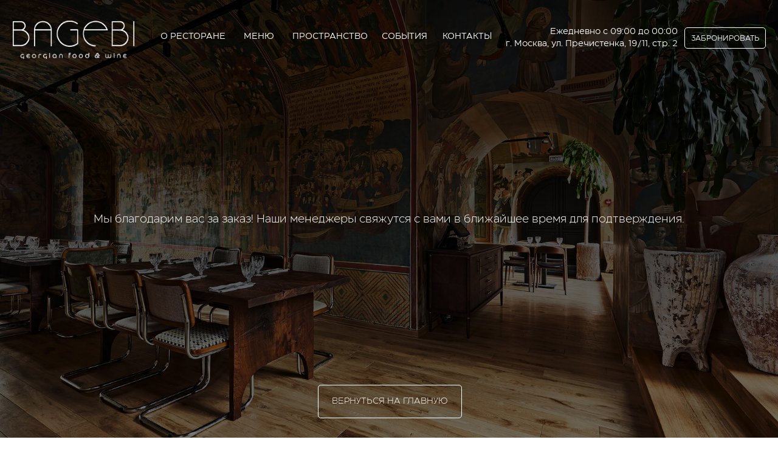

--- FILE ---
content_type: text/html; charset=UTF-8
request_url: https://bagebi.ru/thankyou
body_size: 20467
content:
<!DOCTYPE html> <html> <head> <meta charset="utf-8" /> <meta http-equiv="Content-Type" content="text/html; charset=utf-8" /> <meta name="viewport" content="width=device-width, initial-scale=1.0" /> <!--metatextblock--> <title>Спасибо! Ваш заказ успешно оформлен!</title> <meta property="og:url" content="https://bagebi.ru/thankyou" /> <meta property="og:title" content="Спасибо! Ваш заказ успешно оформлен!" /> <meta property="og:description" content="" /> <meta property="og:type" content="website" /> <link rel="canonical" href="https://bagebi.ru/thankyou"> <!--/metatextblock--> <meta name="format-detection" content="telephone=no" /> <meta http-equiv="x-dns-prefetch-control" content="on"> <link rel="dns-prefetch" href="https://ws.tildacdn.com"> <link rel="dns-prefetch" href="https://static.tildacdn.com"> <link rel="shortcut icon" href="https://static.tildacdn.com/tild6631-3038-4131-a332-626364363865/bagebi_favicon_16x16.ico" type="image/x-icon" /> <!-- Assets --> <script src="https://neo.tildacdn.com/js/tilda-fallback-1.0.min.js" async charset="utf-8"></script> <link rel="stylesheet" href="https://static.tildacdn.com/css/tilda-grid-3.0.min.css" type="text/css" media="all" onerror="this.loaderr='y';"/> <link rel="stylesheet" href="https://static.tildacdn.com/ws/project4636971/tilda-blocks-page33778456.min.css?t=1765531231" type="text/css" media="all" onerror="this.loaderr='y';" /> <link rel="stylesheet" href="https://static.tildacdn.com/css/tilda-animation-2.0.min.css" type="text/css" media="all" onerror="this.loaderr='y';" /> <link rel="stylesheet" href="https://static.tildacdn.com/css/tilda-forms-1.0.min.css" type="text/css" media="all" onerror="this.loaderr='y';" /> <link rel="stylesheet" href="https://static.tildacdn.com/css/tilda-cart-1.0.min.css" type="text/css" media="all" onerror="this.loaderr='y';" /> <link rel="stylesheet" href="https://static.tildacdn.com/css/tilda-delivery-1.0.min.css" type="text/css" media="print" onload="this.media='all';" onerror="this.loaderr='y';" /> <noscript><link rel="stylesheet" href="https://static.tildacdn.com/css/tilda-delivery-1.0.min.css" type="text/css" media="all" /></noscript> <link rel="stylesheet" href="https://static.tildacdn.com/css/tilda-popup-1.1.min.css" type="text/css" media="print" onload="this.media='all';" onerror="this.loaderr='y';" /> <noscript><link rel="stylesheet" href="https://static.tildacdn.com/css/tilda-popup-1.1.min.css" type="text/css" media="all" /></noscript> <link rel="stylesheet" type="text/css" href="/custom.css?t=1765531231"> <script nomodule src="https://static.tildacdn.com/js/tilda-polyfill-1.0.min.js" charset="utf-8"></script> <script type="text/javascript">function t_onReady(func) {if(document.readyState!='loading') {func();} else {document.addEventListener('DOMContentLoaded',func);}}
function t_onFuncLoad(funcName,okFunc,time) {if(typeof window[funcName]==='function') {okFunc();} else {setTimeout(function() {t_onFuncLoad(funcName,okFunc,time);},(time||100));}}function t_throttle(fn,threshhold,scope) {return function() {fn.apply(scope||this,arguments);};}function t396_initialScale(t){var e=document.getElementById("rec"+t);if(e){var i=e.querySelector(".t396__artboard");if(i){window.tn_scale_initial_window_width||(window.tn_scale_initial_window_width=document.documentElement.clientWidth);var a=window.tn_scale_initial_window_width,r=[],n,l=i.getAttribute("data-artboard-screens");if(l){l=l.split(",");for(var o=0;o<l.length;o++)r[o]=parseInt(l[o],10)}else r=[320,480,640,960,1200];for(var o=0;o<r.length;o++){var d=r[o];a>=d&&(n=d)}var _="edit"===window.allrecords.getAttribute("data-tilda-mode"),c="center"===t396_getFieldValue(i,"valign",n,r),s="grid"===t396_getFieldValue(i,"upscale",n,r),w=t396_getFieldValue(i,"height_vh",n,r),g=t396_getFieldValue(i,"height",n,r),u=!!window.opr&&!!window.opr.addons||!!window.opera||-1!==navigator.userAgent.indexOf(" OPR/");if(!_&&c&&!s&&!w&&g&&!u){var h=parseFloat((a/n).toFixed(3)),f=[i,i.querySelector(".t396__carrier"),i.querySelector(".t396__filter")],v=Math.floor(parseInt(g,10)*h)+"px",p;i.style.setProperty("--initial-scale-height",v);for(var o=0;o<f.length;o++)f[o].style.setProperty("height","var(--initial-scale-height)");t396_scaleInitial__getElementsToScale(i).forEach((function(t){t.style.zoom=h}))}}}}function t396_scaleInitial__getElementsToScale(t){return t?Array.prototype.slice.call(t.children).filter((function(t){return t&&(t.classList.contains("t396__elem")||t.classList.contains("t396__group"))})):[]}function t396_getFieldValue(t,e,i,a){var r,n=a[a.length-1];if(!(r=i===n?t.getAttribute("data-artboard-"+e):t.getAttribute("data-artboard-"+e+"-res-"+i)))for(var l=0;l<a.length;l++){var o=a[l];if(!(o<=i)&&(r=o===n?t.getAttribute("data-artboard-"+e):t.getAttribute("data-artboard-"+e+"-res-"+o)))break}return r}window.TN_SCALE_INITIAL_VER="1.0",window.tn_scale_initial_window_width=null;</script> <script src="https://static.tildacdn.com/js/jquery-1.10.2.min.js" charset="utf-8" onerror="this.loaderr='y';"></script> <script src="https://static.tildacdn.com/js/tilda-scripts-3.0.min.js" charset="utf-8" defer onerror="this.loaderr='y';"></script> <script src="https://static.tildacdn.com/ws/project4636971/tilda-blocks-page33778456.min.js?t=1765531231" charset="utf-8" async onerror="this.loaderr='y';"></script> <script src="https://static.tildacdn.com/js/tilda-lazyload-1.0.min.js" charset="utf-8" async onerror="this.loaderr='y';"></script> <script src="https://static.tildacdn.com/js/tilda-animation-2.0.min.js" charset="utf-8" async onerror="this.loaderr='y';"></script> <script src="https://static.tildacdn.com/js/tilda-zero-1.1.min.js" charset="utf-8" async onerror="this.loaderr='y';"></script> <script src="https://static.tildacdn.com/js/tilda-forms-1.0.min.js" charset="utf-8" async onerror="this.loaderr='y';"></script> <script src="https://static.tildacdn.com/js/tilda-cart-1.1.min.js" charset="utf-8" async onerror="this.loaderr='y';"></script> <script src="https://static.tildacdn.com/js/tilda-widget-positions-1.0.min.js" charset="utf-8" async onerror="this.loaderr='y';"></script> <script src="https://static.tildacdn.com/js/tilda-delivery-1.0.min.js" charset="utf-8" async onerror="this.loaderr='y';"></script> <script src="https://static.tildacdn.com/js/tilda-popup-1.0.min.js" charset="utf-8" async onerror="this.loaderr='y';"></script> <script src="https://static.tildacdn.com/js/tilda-map-1.0.min.js" charset="utf-8" async onerror="this.loaderr='y';"></script> <script src="https://static.tildacdn.com/js/tilda-animation-ext-1.0.min.js" charset="utf-8" async onerror="this.loaderr='y';"></script> <script src="https://static.tildacdn.com/js/tilda-zero-scale-1.0.min.js" charset="utf-8" async onerror="this.loaderr='y';"></script> <script src="https://static.tildacdn.com/js/tilda-events-1.0.min.js" charset="utf-8" async onerror="this.loaderr='y';"></script> <script type="text/javascript">window.dataLayer=window.dataLayer||[];</script> <script type="text/javascript">(function() {if((/bot|google|yandex|baidu|bing|msn|duckduckbot|teoma|slurp|crawler|spider|robot|crawling|facebook/i.test(navigator.userAgent))===false&&typeof(sessionStorage)!='undefined'&&sessionStorage.getItem('visited')!=='y'&&document.visibilityState){var style=document.createElement('style');style.type='text/css';style.innerHTML='@media screen and (min-width: 980px) {.t-records {opacity: 0;}.t-records_animated {-webkit-transition: opacity ease-in-out .2s;-moz-transition: opacity ease-in-out .2s;-o-transition: opacity ease-in-out .2s;transition: opacity ease-in-out .2s;}.t-records.t-records_visible {opacity: 1;}}';document.getElementsByTagName('head')[0].appendChild(style);function t_setvisRecs(){var alr=document.querySelectorAll('.t-records');Array.prototype.forEach.call(alr,function(el) {el.classList.add("t-records_animated");});setTimeout(function() {Array.prototype.forEach.call(alr,function(el) {el.classList.add("t-records_visible");});sessionStorage.setItem("visited","y");},400);}
document.addEventListener('DOMContentLoaded',t_setvisRecs);}})();</script></head> <body class="t-body" style="margin:0;"> <!--allrecords--> <div id="allrecords" class="t-records" data-hook="blocks-collection-content-node" data-tilda-project-id="4636971" data-tilda-page-id="33778456" data-tilda-page-alias="thankyou" data-tilda-formskey="503e760d9459b8524fd4c3916f183591" data-tilda-lazy="yes" data-tilda-root-zone="com" data-tilda-project-country="RU"> <!--header--> <header id="t-header" class="t-records" data-hook="blocks-collection-content-node" data-tilda-project-id="4636971" data-tilda-page-id="26143711" data-tilda-formskey="503e760d9459b8524fd4c3916f183591" data-tilda-lazy="yes" data-tilda-root-zone="com" data-tilda-project-country="RU"> <div id="rec547089245" class="r t-rec" style=" " data-animationappear="off" data-record-type="706"> <!--tcart--> <!-- @classes: t-text t-text_xs t-name t-name_xs t-name_md t-btn t-btn_sm --> <script>t_onReady(function() {setTimeout(function() {t_onFuncLoad('tcart__init',function() {tcart__init('547089245',{cssClassName:''});});},50);var userAgent=navigator.userAgent.toLowerCase();var body=document.body;if(!body) return;if(userAgent.indexOf('instagram')!==-1&&userAgent.indexOf('iphone')!==-1) {body.style.position='relative';}
var rec=document.querySelector('#rec547089245');if(!rec) return;var cartWindow=rec.querySelector('.t706__cartwin,.t706__cartpage');var allRecords=document.querySelector('.t-records');var currentMode=allRecords.getAttribute('data-tilda-mode');if(cartWindow&&currentMode!=='edit'&&currentMode!=='preview') {cartWindow.addEventListener('scroll',t_throttle(function() {if(window.lazy==='y'||document.querySelector('#allrecords').getAttribute('data-tilda-lazy')==='yes') {t_onFuncLoad('t_lazyload_update',function() {t_lazyload_update();});}},500));}});</script> <div class="t706" data-cart-fullscreen="yes" data-opencart-onorder="yes" data-project-currency="р." data-project-currency-side="r" data-project-currency-sep="," data-project-currency-code="RUB" data-payment-system="cloudpayments" data-cart-sendevent-onadd="y" data-yandexmap-apikey="8544b9a5-c094-4465-9f33-d4fe687a6cd9"> <div class="t706__carticon t706__carticon_sm" style=""> <div class="t706__carticon-text t-name t-name_xs"></div> <div class="t706__carticon-wrapper"> <div class="t706__carticon-imgwrap"> <div class="t706__bgimg t-bgimg" bgimgfield="img" data-original="https://static.tildacdn.com/tild3238-3531-4233-b935-386537653565/bagebi_sign.png" style="background-image: url('https://thb.tildacdn.com/tild3238-3531-4233-b935-386537653565/-/resizeb/20x/bagebi_sign.png');"></div> </div> <div class="t706__carticon-counter js-carticon-counter" style="background-color:#000000;"></div> </div> </div> <div class="t706__cartpage" style="display: none;"> <div class="t706__cartpage-top"> <button type="button" class="t706__cartpage-back" aria-label="Назад"> <svg role="presentation" class="t706__close-icon t706__cartpage-back-icon" width="1em" height="1em" viewBox="0 0 26 26"> <g fill-rule="evenodd" stroke-width="2" fill="#000" fill-rule="evenodd"> <path d="m10.4142 5 1.4142 1.4142L5.829 12.414l17.5852.0002v2L5.829 14.414l5.9994 6.0002-1.4142 1.4142L2 13.4142 10.4142 5Z" /> </g> </svg> </button> <div class="t706__cartpage-heading t-name t-name_xl">Ваша корзина:</div> <button type="button" class="t706__cartpage-close" aria-label="Закрыть корзину"> <svg role="presentation" class="t706__close-icon t706__cartpage-close-icon" width="1em" height="1em" viewBox="0 0 23 23"> <g fill-rule="evenodd" stroke-width="2" fill="#000" fill-rule="evenodd"> <path d="M0 1.4142 2.1213-.707 23.3345 20.506l-2.1213 2.1213z" /> <path d="m21.2132 0 2.1213 2.1213L2.1213 23.3345 0 21.2132z" /> </g> </svg> </button> </div> <div class="t706__cartpage-content t-container"> <div class="t706__cartpage-open-form-wrap" style="display: none;"> <button
class="t-btn t-btnflex t-btnflex_type_button t-btnflex_md t706__cartpage-open-form"
type="button"><span class="t-btnflex__text">ПЕРЕЙТИ К ОПЛАТЕ</span> <style>#rec547089245 .t-btnflex.t-btnflex_type_button {color:#000000;background-color:#ffffff;border-style:solid !important;border-color:#000000 !important;--border-width:1px;border-radius:5px;box-shadow:none !important;font-weight:300;transition-duration:0.2s;transition-property:background-color,color,border-color,box-shadow,opacity,transform,gap;transition-timing-function:ease-in-out;}</style></button> </div> <div class="t706__cartpage-form t-col t-col_6"> <div class="t706__cartpage-form-wrapper t-input_nomargin"> <form
id="form547089245" name='form547089245' role="form" action='' method='POST' data-formactiontype="2" data-inputbox=".t-input-group" 
class="t-form js-form-proccess t-form_inputs-total_6 t-form_bbonly" data-formsended-callback="t706_onSuccessCallback"> <input type="hidden" name="formservices[]" value="ac9a9969660c6641a38a4d9bfc5b77ac" class="js-formaction-services"> <input type="hidden" name="formservices[]" value="8f944238d6eb7cae3a88555ba5eba096" class="js-formaction-services"> <input type="hidden" name="formservices[]" value="45469a6020d994d3bbecb5106eab41ba" class="js-formaction-services"> <input type="hidden" name="formservices[]" value="babb11bb7e14bdda5f711f3aac501165" class="js-formaction-services"> <input type="hidden" name="formservices[]" value="3bb8cd66bca26aa74574d149ac16ca3b" class="js-formaction-services"> <input type="hidden" name="tildaspec-formname" tabindex="-1" value="Cart"> <!-- @classes t-title t-text t-btn --> <div class="js-successbox t-form__successbox t-text t-text_md"
aria-live="polite"
style="display:none;background-color:#e8e3d6;"></div> <div
class="t-form__inputsbox
t-form__inputsbox_inrow "> <div
class=" t-input-group t-input-group_nm " data-input-lid="1496239431201" data-field-type="nm" data-field-name="Name"> <label
for='input_1496239431201'
class="t-input-title t-descr t-descr_md"
id="field-title_1496239431201" data-redactor-toolbar="no"
field="li_title__1496239431201"
style="color:#000000;font-weight:300;font-family: 'EASTMAN';">Ваше имя</label> <div class="t-input-block "> <input
type="text"
autocomplete="name"
name="Name"
id="input_1496239431201"
class="t-input js-tilda-rule t-input_bbonly"
value="" data-tilda-req="1" aria-required="true" data-tilda-rule="name"
aria-describedby="error_1496239431201"
style="color:#000000;border:1px solid #000000;background-color:#e8e3d6;"> </div> <div class="t-input-error" aria-live="polite" id="error_1496239431201"></div> </div> <div
class=" t-input-group t-input-group_em " data-input-lid="1496239459190" data-field-type="em" data-field-name="Email"> <label
for='input_1496239459190'
class="t-input-title t-descr t-descr_md"
id="field-title_1496239459190" data-redactor-toolbar="no"
field="li_title__1496239459190"
style="color:#000000;font-weight:300;font-family: 'EASTMAN';">Ваш email</label> <div class="t-input-block "> <input
type="email"
autocomplete="email"
name="Email"
id="input_1496239459190"
class="t-input js-tilda-rule t-input_bbonly"
value="" data-tilda-req="1" aria-required="true" data-tilda-rule="email"
aria-describedby="error_1496239459190"
style="color:#000000;border:1px solid #000000;background-color:#e8e3d6;"> </div> <div class="t-input-error" aria-live="polite" id="error_1496239459190"></div> </div> <div
class=" t-input-group t-input-group_ph " data-input-lid="1496239478607" data-field-async="true" data-field-type="ph" data-field-name="Phone"> <label
for='input_1496239478607'
class="t-input-title t-descr t-descr_md"
id="field-title_1496239478607" data-redactor-toolbar="no"
field="li_title__1496239478607"
style="color:#000000;font-weight:300;font-family: 'EASTMAN';">Ваш телефон</label> <div class="t-input-block "> <input
type="tel"
autocomplete="tel"
name="Phone"
id="input_1496239478607" data-phonemask-init="no" data-phonemask-id="547089245" data-phonemask-lid="1496239478607" data-phonemask-maskcountry="RU" class="t-input js-phonemask-input js-tilda-rule t-input_bbonly"
value=""
placeholder="+1(000)000-0000" data-tilda-req="1" aria-required="true" aria-describedby="error_1496239478607"
style="color:#000000;border:1px solid #000000;background-color:#e8e3d6;"> <script type="text/javascript">t_onReady(function() {t_onFuncLoad('t_loadJsFile',function() {t_loadJsFile('https://static.tildacdn.com/js/tilda-phone-mask-1.1.min.js',function() {t_onFuncLoad('t_form_phonemask_load',function() {var phoneMasks=document.querySelectorAll('#rec547089245 [data-phonemask-lid="1496239478607"]');t_form_phonemask_load(phoneMasks);});})})});</script> </div> <div class="t-input-error" aria-live="polite" id="error_1496239478607"></div> </div> <div
class=" t-input-group t-input-group_sf " data-input-lid="1643140941741" data-field-type="sf" data-field-name=""> <div class="t-input-block "> <label
class="t-checkbox__control t-checkbox__control_flex t-text t-text_xs"
style="color:#000000"> <input
type="checkbox"
class="t-checkbox js-tilda-rule"
checked
> <div
class="t-checkbox__indicator"></div>
Запомнить контакты в браузере для повторной покупки</label> </div> <div class="t-input-error" aria-live="polite" id="error_1643140941741"></div> </div> <div
class=" t-input-group t-input-group_pc " data-input-lid="1620740595644" data-field-type="pc" data-field-name="Промокод"> <div
class="t-input-title t-descr t-descr_md"
id="field-title_1620740595644" data-redactor-toolbar="no"
field="li_title__1620740595644"
style="color:#000000;font-weight:300;font-family: 'EASTMAN';">Промокод</div> <div class="t-input-block "> <style>.t-inputpromocode__wrapper .t-text{color:#000;}</style> <div class="t-inputpromocode__wrapper" style="display:table;width:100%;"> <input
type="text"
name="Промокод"
class="t-input t-inputpromocode t-input_bbonly js-tilda-rule"
value=""
style="display:table-cell;color:#000000;border:1px solid #000000;background-color:#e8e3d6;" data-tilda-rule="promocode"> <div
class="t-inputpromocode__btn t-btn t-btn_md"
style="display:none;position:relative;height:auto;color:#fff;background:#000;">Активировать</div> </div> <script src="https://static.tildacdn.com/js/tilda-promocode-1.0.min.js"></script> <script>t_onReady(function() {try {t_onFuncLoad('t_input_promocode_init',function() {t_input_promocode_init('547089245','1620740595644');});} catch(error) {console.error(error);}});</script> </div> <div class="t-input-error" aria-live="polite" id="error_1620740595644"></div> </div> <div
class=" t-input-group t-input-group_ta " data-input-lid="1675426489171" data-field-type="ta" data-field-name="Ваш комментарий"> <label
for='input_1675426489171'
class="t-input-title t-descr t-descr_md"
id="field-title_1675426489171" data-redactor-toolbar="no"
field="li_title__1675426489171"
style="color:#000000;font-weight:300;font-family: 'EASTMAN';">Ваш комментарий</label> <div class="t-input-block "> <textarea
name="Ваш комментарий"
id="input_1675426489171"
class="t-input js-tilda-rule t-input_bbonly"
aria-describedby="error_1675426489171"
style="color:#000000;border:1px solid #000000;background-color:#e8e3d6;height:102px;"
rows="3"></textarea> </div> <div class="t-input-error" aria-live="polite" id="error_1675426489171"></div> </div> <div class="t-form__errorbox-middle"> <!--noindex--> <div
class="js-errorbox-all t-form__errorbox-wrapper"
style="display:none;" data-nosnippet
tabindex="-1"
aria-label="Ошибки при заполнении формы"> <ul
role="list"
class="t-form__errorbox-text t-text t-text_md"> <li class="t-form__errorbox-item js-rule-error js-rule-error-all"></li> <li class="t-form__errorbox-item js-rule-error js-rule-error-req"></li> <li class="t-form__errorbox-item js-rule-error js-rule-error-email"></li> <li class="t-form__errorbox-item js-rule-error js-rule-error-name"></li> <li class="t-form__errorbox-item js-rule-error js-rule-error-phone"></li> <li class="t-form__errorbox-item js-rule-error js-rule-error-minlength"></li> <li class="t-form__errorbox-item js-rule-error js-rule-error-string"></li> </ul> </div> <!--/noindex--> </div> <div class="t-form__submit"> <button
class="t-submit t-btnflex t-btnflex_type_submit t-btnflex_md"
type="submit"><span class="t-btnflex__text">ПЕРЕЙТИ К ОПЛАТЕ</span> <style>#rec547089245 .t-btnflex.t-btnflex_type_submit {color:#000000;background-color:#ffffff;border-style:solid !important;border-color:#000000 !important;--border-width:1px;border-radius:5px;box-shadow:none !important;font-weight:300;transition-duration:0.2s;transition-property:background-color,color,border-color,box-shadow,opacity,transform,gap;transition-timing-function:ease-in-out;}</style></button> </div> </div> <div class="t-form__errorbox-bottom"> <!--noindex--> <div
class="js-errorbox-all t-form__errorbox-wrapper"
style="display:none;" data-nosnippet
tabindex="-1"
aria-label="Ошибки при заполнении формы"> <ul
role="list"
class="t-form__errorbox-text t-text t-text_md"> <li class="t-form__errorbox-item js-rule-error js-rule-error-all"></li> <li class="t-form__errorbox-item js-rule-error js-rule-error-req"></li> <li class="t-form__errorbox-item js-rule-error js-rule-error-email"></li> <li class="t-form__errorbox-item js-rule-error js-rule-error-name"></li> <li class="t-form__errorbox-item js-rule-error js-rule-error-phone"></li> <li class="t-form__errorbox-item js-rule-error js-rule-error-minlength"></li> <li class="t-form__errorbox-item js-rule-error js-rule-error-string"></li> </ul> </div> <!--/noindex--> </div> </form> <style>#rec547089245 input::-webkit-input-placeholder {color:#000000;opacity:0.5;}#rec547089245 input::-moz-placeholder{color:#000000;opacity:0.5;}#rec547089245 input:-moz-placeholder {color:#000000;opacity:0.5;}#rec547089245 input:-ms-input-placeholder{color:#000000;opacity:0.5;}#rec547089245 textarea::-webkit-input-placeholder {color:#000000;opacity:0.5;}#rec547089245 textarea::-moz-placeholder{color:#000000;opacity:0.5;}#rec547089245 textarea:-moz-placeholder {color:#000000;opacity:0.5;}#rec547089245 textarea:-ms-input-placeholder{color:#000000;opacity:0.5;}</style> <div class="t706__form-bottom-text t-text t-text_xs">Нажимая на кнопку "Перейти к оплате", вы даете согласие на обработку персональных данных и соглашаетесь c <a href="/privacypolicy" style="color:rgb(0, 0, 0) !important;text-decoration: none;border-bottom: 1px solid rgb(0, 0, 0);box-shadow: inset 0px -0px 0px 0px rgb(0, 0, 0);-webkit-box-shadow: inset 0px -0px 0px 0px rgb(0, 0, 0);-moz-box-shadow: inset 0px -0px 0px 0px rgb(0, 0, 0);">политикой конфиденциальности</a> компании.</div> </div> </div> <div class="t706__cartpage-info t-col t-col_6"> <div class="t706__cartpage-info-wrapper"> <div class="t706__cartpage-products"></div> <div class="t706__cartpage-totals"> <div class="t706__cartpage-prodamount t706__cartwin-prodamount-wrap t-descr t-descr_sm"> <span class="t706__cartwin-prodamount-label"></span> <span class="t706__cartwin-prodamount"></span> </div> </div> </div> </div> </div> </div> <div class="t706__sidebar" style="display: none"> <div class="t706__sidebar-content"> <div class="t706__sidebar-top"> <div class="t706__sidebar-heading t-name t-name_xl">Ваша корзина:</div> <div class="t706__sidebar-close"> <button
type="button"
class="t706__sidebar-close-btn"
aria-label="Закрыть корзину"> <svg role="presentation" class="t706__close-icon t706__sidebar-close-icon" width="23px" height="23px" viewBox="0 0 23 23" version="1.1" xmlns="http://www.w3.org/2000/svg" xmlns:xlink="http://www.w3.org/1999/xlink"> <g stroke="none" stroke-width="1" fill="#000" fill-rule="evenodd"> <rect transform="translate(11.313708, 11.313708) rotate(-45.000000) translate(-11.313708, -11.313708) " x="10.3137085" y="-3.6862915" width="2" height="30"></rect> <rect transform="translate(11.313708, 11.313708) rotate(-315.000000) translate(-11.313708, -11.313708) " x="10.3137085" y="-3.6862915" width="2" height="30"></rect> </g> </svg> </button> </div> </div> <div class="t706__sidebar-products"></div> <div class="t706__sidebar-prodamount-wrap t-descr t-descr_sm"> <span class="t706__sidebar-prodamount-label"></span> <span class="t706__sidebar-prodamount"></span> </div> <div class="t706__sidebar-bottom"> <button
class="t-btn t-btnflex t-btnflex_type_button t-btnflex_md t706__sidebar-continue"
type="button"><span class="t-btnflex__text">ПЕРЕЙТИ К ОПЛАТЕ</span> <style>#rec547089245 .t-btnflex.t-btnflex_type_button {color:#000000;background-color:#ffffff;border-style:solid !important;border-color:#000000 !important;--border-width:1px;border-radius:5px;box-shadow:none !important;font-weight:300;transition-duration:0.2s;transition-property:background-color,color,border-color,box-shadow,opacity,transform,gap;transition-timing-function:ease-in-out;}</style></button> </div> </div> </div> </div> <style>.t706__close-icon g{fill:#000000;}@media screen and (max-width:560px){.t706__close-icon g{fill:#000000;}.t706 .t706__close{background-color:rgba(232,227,214,1);}}.t706__carticon-text{color:#000000;}.t706__carticon-text::after{border-left-color:#e8e3d6;}.t706__carticon-text{background:#e8e3d6;}</style> <style>.t-menuwidgeticons__cart .t-menuwidgeticons__icon-counter{background-color:#000000;}</style> <style>#rec547089245 .t706__carticon-imgwrap {box-shadow:0px 0px 0px rgba(0,0,0,0);}</style> <!--/tcart--> </div> <div id="rec573278063" class="r t-rec t-rec_pt_0" style="padding-top:0px; " data-animationappear="off" data-record-type="702"> <!-- T702 --> <div class="t702"> <div
class="t-popup" data-tooltip-hook="#popup:waitinglist" data-track-popup='/tilda/popup/rec573278063/opened' role="dialog"
aria-modal="true"
tabindex="-1"
aria-label="Лист ожидания на дегустации"> <div class="t-popup__close t-popup__block-close"> <button
type="button"
class="t-popup__close-wrapper t-popup__block-close-button"
aria-label="Закрыть диалоговое окно"> <svg role="presentation" class="t-popup__close-icon" width="23px" height="23px" viewBox="0 0 23 23" version="1.1" xmlns="http://www.w3.org/2000/svg" xmlns:xlink="http://www.w3.org/1999/xlink"> <g stroke="none" stroke-width="1" fill="#605b5b" fill-rule="evenodd"> <rect transform="translate(11.313708, 11.313708) rotate(-45.000000) translate(-11.313708, -11.313708) " x="10.3137085" y="-3.6862915" width="2" height="30"></rect> <rect transform="translate(11.313708, 11.313708) rotate(-315.000000) translate(-11.313708, -11.313708) " x="10.3137085" y="-3.6862915" width="2" height="30"></rect> </g> </svg> </button> </div> <style>@media screen and (max-width:560px){#rec573278063 .t-popup__close-icon g{fill:#ffffff !important;}}</style> <div class="t-popup__container t-width t-width_6"
style="background-color:#e8e3d6;" data-popup-type="702"> <div class="t702__wrapper"> <div class="t702__text-wrapper t-align_center"> <div class="t702__title t-title t-title_xxs" id="popuptitle_573278063">Лист ожидания на дегустации</div> <div class="t702__descr t-descr t-descr_xs">Заполните форму, и мы свяжемся с вами, если на желаемую дату освободятся места</div> </div> <form
id="form573278063" name='form573278063' role="form" action='' method='POST' data-formactiontype="2" data-inputbox=".t-input-group" 
class="t-form js-form-proccess t-form_inputs-total_6 t-form_bbonly" data-success-callback="t702_onSuccess"> <input type="hidden" name="formservices[]" value="6d26285adf29f2f8b7e59fc33c294150" class="js-formaction-services"> <input type="hidden" name="formservices[]" value="8f944238d6eb7cae3a88555ba5eba096" class="js-formaction-services"> <input type="hidden" name="formservices[]" value="45469a6020d994d3bbecb5106eab41ba" class="js-formaction-services"> <input type="hidden" name="formservices[]" value="5b8c58d53532a914cd590bdde519a830" class="js-formaction-services"> <input type="hidden" name="formservices[]" value="3bb8cd66bca26aa74574d149ac16ca3b" class="js-formaction-services"> <!-- @classes t-title t-text t-btn --> <div class="js-successbox t-form__successbox t-text t-text_md"
aria-live="polite"
style="display:none;" data-success-message="Спасибо! Ваши данные успешно отправлены. Наш менеджер свяжется с вами в ближайшее время для подтверждения брони.&amp;nbsp;"></div> <div
class="t-form__inputsbox
t-form__inputsbox_vertical-form t-form__inputsbox_inrow "> <div
class=" t-input-group t-input-group_in " data-input-lid="1648739605957" data-field-type="in" data-field-name="Желаемая дата дегустации"> <label
for='input_1648739605957'
class="t-input-title t-descr t-descr_md"
id="field-title_1648739605957" data-redactor-toolbar="no"
field="li_title__1648739605957"
style="color:;font-weight:400;">Желаемая дата дегустации</label> <div class="t-input-block "> <input
type="text"
name="Желаемая дата дегустации"
id="input_1648739605957"
class="t-input js-tilda-rule t-input_bbonly"
value="" data-tilda-req="1" aria-required="true"
aria-describedby="error_1648739605957"
style="color:#605b5b;border:1px solid #605b5b;border-radius:5px;"> </div> <div class="t-input-error" aria-live="polite" id="error_1648739605957"></div> </div> <div
class=" t-input-group t-input-group_qn " data-input-lid="1648739642806" data-field-async="true" data-field-type="qn" data-field-name="Количество мест"> <label
for='input_1648739642806'
class="t-input-title t-descr t-descr_md"
id="field-title_1648739642806" data-redactor-toolbar="no"
field="li_title__1648739642806"
style="color:;font-weight:400;">Количество мест</label> <div class="t-input-block "> <div class="t-inputquantity__wrapper"> <button
type="button"
class="t-inputquantity__btn t-inputquantity__btn-minus"
aria-label="Минус"> <svg xmlns="http://www.w3.org/2000/svg" width="20" height="20" viewBox="0 0 24 24" fill="currentColor"><path d="M5 11V13H19V11H5Z"></path></svg> </button> <input
type="number"
inputmode="numeric"
name="Количество мест"
id="input_1648739642806"
class="t-input t-inputquantity js-tilda-rule t-input_bbonly"
value="" data-tilda-req="1" aria-required="true" data-tilda-rule="number"
style="color:#605b5b;border:1px solid #605b5b;border-radius:5px;"> <button
type="button"
class="t-inputquantity__btn t-inputquantity__btn-plus"
aria-label="Плюс"> <svg xmlns="http://www.w3.org/2000/svg" width="20" height="20" viewBox="0 0 24 24" fill="currentColor"><path d="M11 11V5H13V11H19V13H13V19H11V13H5V11H11Z"></path></svg> </button> </div> <script>t_onReady(function() {t_onFuncLoad('t_loadJsFile',function() {t_loadJsFile('https://static.tildacdn.com/js/tilda-quantity-1.0.min.js',function() {t_onFuncLoad('t_input_quantity_init',function() {t_input_quantity_init('573278063','1648739642806');})})});});</script> </div> <div class="t-input-error" aria-live="polite" id="error_1648739642806"></div> </div> <div
class=" t-input-group t-input-group_nm " data-input-lid="1495810359387" data-field-type="nm" data-field-name="Name"> <label
for='input_1495810359387'
class="t-input-title t-descr t-descr_md"
id="field-title_1495810359387" data-redactor-toolbar="no"
field="li_title__1495810359387"
style="color:;font-weight:400;">Ваше имя</label> <div class="t-input-block "> <input
type="text"
autocomplete="name"
name="Name"
id="input_1495810359387"
class="t-input js-tilda-rule t-input_bbonly"
value="" data-tilda-req="1" aria-required="true" data-tilda-rule="name"
aria-describedby="error_1495810359387"
style="color:#605b5b;border:1px solid #605b5b;border-radius:5px;"> </div> <div class="t-input-error" aria-live="polite" id="error_1495810359387"></div> </div> <div
class=" t-input-group t-input-group_em " data-input-lid="1495810354468" data-field-type="em" data-field-name="Email"> <label
for='input_1495810354468'
class="t-input-title t-descr t-descr_md"
id="field-title_1495810354468" data-redactor-toolbar="no"
field="li_title__1495810354468"
style="color:;font-weight:400;">Ваш email</label> <div class="t-input-block "> <input
type="email"
autocomplete="email"
name="Email"
id="input_1495810354468"
class="t-input js-tilda-rule t-input_bbonly"
value="" data-tilda-req="1" aria-required="true" data-tilda-rule="email"
aria-describedby="error_1495810354468"
style="color:#605b5b;border:1px solid #605b5b;border-radius:5px;"> </div> <div class="t-input-error" aria-live="polite" id="error_1495810354468"></div> </div> <div
class=" t-input-group t-input-group_ph " data-input-lid="1495810410810" data-field-type="ph" data-field-name="Phone"> <label
for='input_1495810410810'
class="t-input-title t-descr t-descr_md"
id="field-title_1495810410810" data-redactor-toolbar="no"
field="li_title__1495810410810"
style="color:;font-weight:400;">Ваш телефон</label> <div class="t-input-block "> <input
type="tel"
autocomplete="tel"
name="Phone"
id="input_1495810410810"
class="t-input js-tilda-rule t-input_bbonly"
value="" data-tilda-req="1" aria-required="true" data-tilda-rule="phone"
pattern="[0-9]*"
aria-describedby="error_1495810410810"
style="color:#605b5b;border:1px solid #605b5b;border-radius:5px;"> </div> <div class="t-input-error" aria-live="polite" id="error_1495810410810"></div> </div> <div
class=" t-input-group t-input-group_ta " data-input-lid="1680628478568" data-field-type="ta" data-field-name="Комментарий"> <label
for='input_1680628478568'
class="t-input-title t-descr t-descr_md"
id="field-title_1680628478568" data-redactor-toolbar="no"
field="li_title__1680628478568"
style="color:;font-weight:400;">Комментарий</label> <div class="t-input-block "> <textarea
name="Комментарий"
id="input_1680628478568"
class="t-input js-tilda-rule t-input_bbonly"
aria-describedby="error_1680628478568"
style="color:#605b5b;border:1px solid #605b5b;border-radius:5px;height:102px;"
rows="3"></textarea> </div> <div class="t-input-error" aria-live="polite" id="error_1680628478568"></div> </div> <div class="t-form__errorbox-middle"> <!--noindex--> <div
class="js-errorbox-all t-form__errorbox-wrapper"
style="display:none;" data-nosnippet
tabindex="-1"
aria-label="Ошибки при заполнении формы"> <ul
role="list"
class="t-form__errorbox-text t-text t-text_md"> <li class="t-form__errorbox-item js-rule-error js-rule-error-all"></li> <li class="t-form__errorbox-item js-rule-error js-rule-error-req"></li> <li class="t-form__errorbox-item js-rule-error js-rule-error-email"></li> <li class="t-form__errorbox-item js-rule-error js-rule-error-name"></li> <li class="t-form__errorbox-item js-rule-error js-rule-error-phone"></li> <li class="t-form__errorbox-item js-rule-error js-rule-error-minlength"></li> <li class="t-form__errorbox-item js-rule-error js-rule-error-string"></li> </ul> </div> <!--/noindex--> </div> <div class="t-form__submit"> <button
class="t-submit t-btnflex t-btnflex_type_submit t-btnflex_md"
type="submit"><span class="t-btnflex__text">Отправить </span> <style>#rec573278063 .t-btnflex.t-btnflex_type_submit {color:#605b5b;border-style:solid !important;border-color:#605b5b !important;--border-width:1px;border-radius:5px;box-shadow:none !important;transition-duration:0.2s;transition-property:background-color,color,border-color,box-shadow,opacity,transform,gap;transition-timing-function:ease-in-out;}</style></button> </div> </div> <div class="t-form__errorbox-bottom"> <!--noindex--> <div
class="js-errorbox-all t-form__errorbox-wrapper"
style="display:none;" data-nosnippet
tabindex="-1"
aria-label="Ошибки при заполнении формы"> <ul
role="list"
class="t-form__errorbox-text t-text t-text_md"> <li class="t-form__errorbox-item js-rule-error js-rule-error-all"></li> <li class="t-form__errorbox-item js-rule-error js-rule-error-req"></li> <li class="t-form__errorbox-item js-rule-error js-rule-error-email"></li> <li class="t-form__errorbox-item js-rule-error js-rule-error-name"></li> <li class="t-form__errorbox-item js-rule-error js-rule-error-phone"></li> <li class="t-form__errorbox-item js-rule-error js-rule-error-minlength"></li> <li class="t-form__errorbox-item js-rule-error js-rule-error-string"></li> </ul> </div> <!--/noindex--> </div> </form> <style>#rec573278063 input::-webkit-input-placeholder {color:#605b5b;opacity:0.5;}#rec573278063 input::-moz-placeholder{color:#605b5b;opacity:0.5;}#rec573278063 input:-moz-placeholder {color:#605b5b;opacity:0.5;}#rec573278063 input:-ms-input-placeholder{color:#605b5b;opacity:0.5;}#rec573278063 textarea::-webkit-input-placeholder {color:#605b5b;opacity:0.5;}#rec573278063 textarea::-moz-placeholder{color:#605b5b;opacity:0.5;}#rec573278063 textarea:-moz-placeholder {color:#605b5b;opacity:0.5;}#rec573278063 textarea:-ms-input-placeholder{color:#605b5b;opacity:0.5;}</style> <div class="t702__form-bottom-text t-text t-text_xs t-align_center"><div style="font-size:14px;" data-customstyle="yes">Нажимая на кнопку отправить вы соглашаетесь на обработку персональных данных</div></div> </div> </div> </div> </div> <script>t_onReady(function() {t_onFuncLoad('t702_initPopup',function() {t702_initPopup('573278063');});});</script> <style> #rec573278063 .t702__title{font-size:16px;}#rec573278063 .t702__descr{font-size:14px;}</style> </div> </header> <!--/header--> <div id="rec545901818" class="r t-rec t-rec_pt_0 t-rec_pt-res-480_0 t-rec_pb_0" style="padding-top:0px;padding-bottom:0px; " data-animationappear="off" data-record-type="396"> <!-- T396 --> <style>#rec545901818 .t396__artboard {min-height:600px;height:100vh;background-color:#605b5b;}#rec545901818 .t396__filter {min-height:600px;height:100vh;background-image:-webkit-gradient( linear,left top,left bottom,from(rgba(0,0,0,0.8)),to(rgba(0,0,0,0.5)) );background-image:-webkit-linear-gradient(top,rgba(0,0,0,0.8),rgba(0,0,0,0.5));background-image:linear-gradient(to bottom,rgba(0,0,0,0.8),rgba(0,0,0,0.5));will-change:transform;}#rec545901818 .t396__carrier{min-height:600px;height:100vh;background-position:center center;background-attachment:scroll;background-image:url('https://static.tildacdn.com/tild6662-6563-4530-a234-623835326566/BAGABI_20222579.jpg');background-size:cover;background-repeat:no-repeat;}@media screen and (max-width:1199px) {#rec545901818 .t396__artboard,#rec545901818 .t396__filter,#rec545901818 .t396__carrier {min-height:80px;}#rec545901818 .t396__filter {}#rec545901818 .t396__carrier {background-attachment:scroll;}}@media screen and (max-width:959px) {#rec545901818 .t396__artboard,#rec545901818 .t396__filter,#rec545901818 .t396__carrier {}#rec545901818 .t396__filter {}#rec545901818 .t396__carrier {background-attachment:scroll;}}@media screen and (max-width:639px) {#rec545901818 .t396__artboard,#rec545901818 .t396__filter,#rec545901818 .t396__carrier {min-height:80px;}#rec545901818 .t396__filter {}#rec545901818 .t396__carrier {background-attachment:scroll;}}@media screen and (max-width:479px) {#rec545901818 .t396__artboard,#rec545901818 .t396__filter,#rec545901818 .t396__carrier {min-height:520px;height:91vh;}#rec545901818 .t396__filter{background-image:-webkit-gradient( linear,left top,left bottom,from(rgba(0,0,0,0.4)),to(rgba(0,0,0,0.4)) );background-image:-webkit-linear-gradient(top,rgba(0,0,0,0.4),rgba(0,0,0,0.4));background-image:linear-gradient(to bottom,rgba(0,0,0,0.4),rgba(0,0,0,0.4));background-color:unset;will-change:transform;}#rec545901818 .t396__carrier {background-image:url('https://static.tildacdn.com/tild6131-3165-4237-b331-383937643831/BAGABI_20222601_1.jpeg');background-attachment:scroll;}}#rec545901818 .tn-elem[data-elem-id="1640811414913"]{z-index:12;top:-167px;left:calc(50% - 600px + -571px);width:100px;height:5px;}#rec545901818 .tn-elem[data-elem-id="1640811414913"] .tn-atom{background-color:#000000;background-position:center center;border-color:transparent ;border-style:solid ;transition:background-color var(--t396-speedhover,0s) ease-in-out,color var(--t396-speedhover,0s) ease-in-out,border-color var(--t396-speedhover,0s) ease-in-out,box-shadow var(--t396-shadowshoverspeed,0.2s) ease-in-out;}@media screen and (max-width:1199px) {}@media screen and (max-width:959px) {}@media screen and (max-width:639px) {}@media screen and (max-width:479px) {#rec545901818 .tn-elem[data-elem-id="1640811414913"] {top:35px;left:calc(50% - 160px + -375px);width:30px;height:2px;}}#rec545901818 .tn-elem[data-elem-id="1640811448628"]{z-index:13;top:-158px;left:calc(50% - 600px + -561px);width:100px;height:5px;}#rec545901818 .tn-elem[data-elem-id="1640811448628"] .tn-atom{background-color:#000000;background-position:center center;border-color:transparent ;border-style:solid ;transition:background-color var(--t396-speedhover,0s) ease-in-out,color var(--t396-speedhover,0s) ease-in-out,border-color var(--t396-speedhover,0s) ease-in-out,box-shadow var(--t396-shadowshoverspeed,0.2s) ease-in-out;}@media screen and (max-width:1199px) {}@media screen and (max-width:959px) {}@media screen and (max-width:639px) {}@media screen and (max-width:479px) {#rec545901818 .tn-elem[data-elem-id="1640811448628"] {top:44px;left:calc(50% - 160px + -375px);width:25px;height:2px;}}#rec545901818 .tn-elem[data-elem-id="1640811458763"]{z-index:14;top:-149px;left:calc(50% - 600px + -551px);width:100px;height:5px;}#rec545901818 .tn-elem[data-elem-id="1640811458763"] .tn-atom{background-color:#000000;background-position:center center;border-color:transparent ;border-style:solid ;transition:background-color var(--t396-speedhover,0s) ease-in-out,color var(--t396-speedhover,0s) ease-in-out,border-color var(--t396-speedhover,0s) ease-in-out,box-shadow var(--t396-shadowshoverspeed,0.2s) ease-in-out;}@media screen and (max-width:1199px) {}@media screen and (max-width:959px) {}@media screen and (max-width:639px) {}@media screen and (max-width:479px) {#rec545901818 .tn-elem[data-elem-id="1640811458763"] {top:53px;left:calc(50% - 160px + -375px);width:30px;height:2px;}}#rec545901818 .tn-elem[data-elem-id="1640863571117"]{z-index:15;top:34px;left:calc(50% - 600px + 1174px);width:26px;height:auto;}#rec545901818 .tn-elem[data-elem-id="1640863571117"] .tn-atom{opacity:0;background-position:center center;border-color:transparent ;border-style:solid ;transition:background-color var(--t396-speedhover,0s) ease-in-out,color var(--t396-speedhover,0s) ease-in-out,border-color var(--t396-speedhover,0s) ease-in-out,box-shadow var(--t396-shadowshoverspeed,0.2s) ease-in-out;}#rec545901818 .tn-elem[data-elem-id="1640863571117"] .tn-atom__img {}@media screen and (max-width:1199px) {#rec545901818 .tn-elem[data-elem-id="1640863571117"] {top:26px;left:calc(50% - 480px + 934px);height:auto;}}@media screen and (max-width:959px) {#rec545901818 .tn-elem[data-elem-id="1640863571117"] {top:20px;left:calc(50% - 320px + 730px);height:auto;}}@media screen and (max-width:639px) {#rec545901818 .tn-elem[data-elem-id="1640863571117"] {top:-1px;left:calc(50% - 240px + -1px);height:auto;}}@media screen and (max-width:479px) {#rec545901818 .tn-elem[data-elem-id="1640863571117"] {top:-1px;left:calc(50% - 160px + 48px);width:28px;height:auto;}}#rec545901818 .tn-elem[data-elem-id="1646919411904"]{color:#ffffff;text-align:center;z-index:18;top:calc(100vh + -678px);left:calc(50% - 175.5px + 146px);width:351px;height:auto;}#rec545901818 .tn-elem[data-elem-id="1646919411904"] .tn-atom{color:#ffffff;font-size:14px;font-family:'EASTMAN',Arial,sans-serif;line-height:1.55;font-weight:300;opacity:0;background-position:center center;border-color:transparent ;border-style:solid ;transition:background-color var(--t396-speedhover,0s) ease-in-out,color var(--t396-speedhover,0s) ease-in-out,border-color var(--t396-speedhover,0s) ease-in-out,box-shadow var(--t396-shadowshoverspeed,0.2s) ease-in-out;}@media screen and (max-width:1199px) {}@media screen and (max-width:959px) {}@media screen and (max-width:639px) {}@media screen and (max-width:479px) {#rec545901818 .tn-elem[data-elem-id="1646919411904"] {top:calc(91vh + -121px);left:calc(50% - 175.5px + 1px);height:auto;}}#rec545901818 .tn-elem[data-elem-id="1646919498574"]{color:#ffffff;text-align:center;z-index:19;top:calc(100vh + -748px);left:calc(50% - 187px + 167px);width:374px;height:auto;}#rec545901818 .tn-elem[data-elem-id="1646919498574"] .tn-atom{color:#ffffff;font-size:14px;font-family:'EASTMAN',Arial,sans-serif;line-height:1.55;font-weight:300;opacity:0;background-position:center center;border-color:transparent ;border-style:solid ;transition:background-color var(--t396-speedhover,0s) ease-in-out,color var(--t396-speedhover,0s) ease-in-out,border-color var(--t396-speedhover,0s) ease-in-out,box-shadow var(--t396-shadowshoverspeed,0.2s) ease-in-out;}@media screen and (max-width:1199px) {}@media screen and (max-width:959px) {}@media screen and (max-width:639px) {}@media screen and (max-width:479px) {#rec545901818 .tn-elem[data-elem-id="1646919498574"] {top:calc(91vh + -99px);left:calc(50% - 187px + 0px);height:auto;}}#rec545901818 .tn-elem[data-elem-id="1647969489752"]{color:#ffffff;text-align:center;z-index:21;top:calc(100vh - 35px + -710px);left:calc(50% - 80px + 10px);width:160px;height:35px;}#rec545901818 .tn-elem[data-elem-id="1647969489752"] .tn-atom{color:#ffffff;font-size:12px;font-family:'EASTMAN',Arial,sans-serif;line-height:1.55;font-weight:400;border-width:1px;border-radius:5px;opacity:0;background-position:center center;border-color:#ffffff ;border-style:solid ;--t396-speedhover:0.2s;transition:background-color var(--t396-speedhover,0s) ease-in-out,color var(--t396-speedhover,0s) ease-in-out,border-color var(--t396-speedhover,0s) ease-in-out,box-shadow var(--t396-shadowshoverspeed,0.2s) ease-in-out;}#rec545901818 .tn-elem[data-elem-id="1647969489752"] .tn-atom {position:relative;z-index:1;background-color:transparent;background-image:none;border:none;--t396-bordercolor:#ffffff;}#rec545901818 .tn-elem[data-elem-id="1647969489752"] .tn-atom::before,#rec545901818 .tn-elem[data-elem-id="1647969489752"] .tn-atom::after {content:'';position:absolute;width:100%;height:100%;left:0;top:0;box-sizing:content-box;pointer-events:none;border-radius:5px;border-width:1px;box-sizing:border-box;border-style:solid;transition:opacity var(--t396-speedhover,0s) ease-in-out;}#rec545901818 .tn-elem[data-elem-id="1647969489752"] .tn-atom::before {z-index:-2;opacity:1;border-color:var(--t396-bordercolor,transparent);background-color:var(--t396-bgcolor-color,transparent);background-image:var(--t396-bgcolor-image,none);}#rec545901818 .tn-elem[data-elem-id="1647969489752"] .tn-atom::after {z-index:-1;opacity:0;border-color:var(--t396-bordercolor-hover,var(--t396-bordercolor,transparent));background-color:var(--t396-bgcolor-hover-color,var(--t396-bgcolor-color,transparent));background-image:var(--t396-bgcolor-hover-image,var(--t396-bgcolor-image,none));}@media (hover),(min-width:0\0) {#rec545901818 .tn-elem[data-elem-id="1647969489752"] .tn-atom:hover::after {opacity:1;}}#rec545901818 .tn-elem[data-elem-id="1647969489752"] .tn-atom {-webkit-box-pack:center;-ms-flex-pack:center;justify-content:center;}@media screen and (max-width:1199px) {#rec545901818 .tn-elem[data-elem-id="1647969489752"] .tn-atom {white-space:normal;background-size:cover;}#rec545901818 .tn-elem[data-elem-id="1647969489752"] .tn-atom .tn-atom__button-text {overflow:visible;}}@media screen and (max-width:959px) {#rec545901818 .tn-elem[data-elem-id="1647969489752"] .tn-atom {white-space:normal;background-size:cover;}#rec545901818 .tn-elem[data-elem-id="1647969489752"] .tn-atom .tn-atom__button-text {overflow:visible;}}@media screen and (max-width:639px) {#rec545901818 .tn-elem[data-elem-id="1647969489752"] .tn-atom {white-space:normal;background-size:cover;}#rec545901818 .tn-elem[data-elem-id="1647969489752"] .tn-atom .tn-atom__button-text {overflow:visible;}}@media screen and (max-width:479px) {#rec545901818 .tn-elem[data-elem-id="1647969489752"] {top:calc(91vh - 35px + -44px);left:calc(50% - 80px + 0px);width:px;}#rec545901818 .tn-elem[data-elem-id="1647969489752"] .tn-atom {white-space:normal;background-size:cover;}#rec545901818 .tn-elem[data-elem-id="1647969489752"] .tn-atom .tn-atom__button-text {overflow:visible;}}#rec545901818 .tn-elem[data-elem-id="1648656681314"]{color:#ffffff;text-align:center;z-index:22;top:calc(50vh - 0px + 0px);left:calc(50% - 700px + 0px);width:1400px;height:auto;}#rec545901818 .tn-elem[data-elem-id="1648656681314"] .tn-atom{color:#ffffff;font-size:18px;font-family:'EASTMAN',Arial,sans-serif;line-height:1.55;font-weight:300;background-position:center center;border-color:transparent ;border-style:solid ;transition:background-color var(--t396-speedhover,0s) ease-in-out,color var(--t396-speedhover,0s) ease-in-out,border-color var(--t396-speedhover,0s) ease-in-out,box-shadow var(--t396-shadowshoverspeed,0.2s) ease-in-out;}@media screen and (max-width:1199px) {}@media screen and (max-width:959px) {}@media screen and (max-width:639px) {}@media screen and (max-width:479px) {#rec545901818 .tn-elem[data-elem-id="1648656681314"] {top:calc(45.5vh - 0px + 1px);left:calc(50% - 700px + 0px);width:100%;height:auto;}#rec545901818 .tn-elem[data-elem-id="1648656681314"] .tn-atom{font-size:12px;background-size:cover;}}#rec545901818 .tn-elem[data-elem-id="1648669975381"]{z-index:23;top:-257px;left:calc(50% - 100px + 247px);width:200px;height:auto;}#rec545901818 .tn-elem[data-elem-id="1648669975381"] .tn-atom{background-position:center center;border-color:transparent ;border-style:solid ;transition:background-color var(--t396-speedhover,0s) ease-in-out,color var(--t396-speedhover,0s) ease-in-out,border-color var(--t396-speedhover,0s) ease-in-out,box-shadow var(--t396-shadowshoverspeed,0.2s) ease-in-out;}#rec545901818 .tn-elem[data-elem-id="1648669975381"] .tn-atom__img {}@media screen and (max-width:1199px) {}@media screen and (max-width:959px) {}@media screen and (max-width:639px) {}@media screen and (max-width:479px) {#rec545901818 .tn-elem[data-elem-id="1648669975381"] {top:-130px;left:calc(50% - 100px + -550px);height:auto;}}#rec545901818 .tn-elem[data-elem-id="1648670014493"]{color:#ffffff;z-index:24;top:-240px;left:calc(50% - 56px + -134px);width:112px;height:auto;}#rec545901818 .tn-elem[data-elem-id="1648670014493"] .tn-atom{color:#ffffff;font-size:14px;font-family:'EASTMAN',Arial,sans-serif;line-height:1.55;font-weight:400;background-position:center center;border-color:transparent ;border-style:solid ;transition:background-color var(--t396-speedhover,0s) ease-in-out,color var(--t396-speedhover,0s) ease-in-out,border-color var(--t396-speedhover,0s) ease-in-out,box-shadow var(--t396-shadowshoverspeed,0.2s) ease-in-out;}@media screen and (max-width:1199px) {}@media screen and (max-width:959px) {}@media screen and (max-width:639px) {}@media screen and (max-width:479px) {#rec545901818 .tn-elem[data-elem-id="1648670014493"] {top:-195px;left:calc(50% - 56px + -571px);height:auto;}}#rec545901818 .tn-elem[data-elem-id="1648670047675"]{color:#ffffff;z-index:25;top:-240px;left:calc(50% - 27.5px + -25px);width:55px;height:auto;}#rec545901818 .tn-elem[data-elem-id="1648670047675"] .tn-atom{color:#ffffff;font-size:14px;font-family:'EASTMAN',Arial,sans-serif;line-height:1.55;font-weight:400;background-position:center center;border-color:transparent ;border-style:solid ;transition:background-color var(--t396-speedhover,0s) ease-in-out,color var(--t396-speedhover,0s) ease-in-out,border-color var(--t396-speedhover,0s) ease-in-out,box-shadow var(--t396-shadowshoverspeed,0.2s) ease-in-out;}@media screen and (max-width:1199px) {}@media screen and (max-width:959px) {}@media screen and (max-width:639px) {}@media screen and (max-width:479px) {#rec545901818 .tn-elem[data-elem-id="1648670047675"] {top:-195px;left:calc(50% - 27.5px + -462px);height:auto;}}#rec545901818 .tn-elem[data-elem-id="1648670055889"]{color:#ffffff;z-index:26;top:-240px;left:calc(50% - 27.5px + 55px);width:55px;height:auto;}#rec545901818 .tn-elem[data-elem-id="1648670055889"] .tn-atom{color:#ffffff;font-size:14px;font-family:'EASTMAN',Arial,sans-serif;line-height:1.55;font-weight:400;background-position:center center;border-color:transparent ;border-style:solid ;transition:background-color var(--t396-speedhover,0s) ease-in-out,color var(--t396-speedhover,0s) ease-in-out,border-color var(--t396-speedhover,0s) ease-in-out,box-shadow var(--t396-shadowshoverspeed,0.2s) ease-in-out;}@media screen and (max-width:1199px) {}@media screen and (max-width:959px) {}@media screen and (max-width:639px) {}@media screen and (max-width:479px) {#rec545901818 .tn-elem[data-elem-id="1648670055889"] {top:-195px;left:calc(50% - 27.5px + -382px);height:auto;}}#rec545901818 .tn-elem[data-elem-id="1648670115052"]{color:#ffffff;z-index:27;top:-240px;left:calc(50% - 56px + 433px);width:112px;height:auto;}#rec545901818 .tn-elem[data-elem-id="1648670115052"] .tn-atom{color:#ffffff;font-size:14px;font-family:'EASTMAN',Arial,sans-serif;line-height:1.55;font-weight:400;background-position:center center;border-color:transparent ;border-style:solid ;transition:background-color var(--t396-speedhover,0s) ease-in-out,color var(--t396-speedhover,0s) ease-in-out,border-color var(--t396-speedhover,0s) ease-in-out,box-shadow var(--t396-shadowshoverspeed,0.2s) ease-in-out;}@media screen and (max-width:1199px) {}@media screen and (max-width:959px) {}@media screen and (max-width:639px) {}@media screen and (max-width:479px) {#rec545901818 .tn-elem[data-elem-id="1648670115052"] {top:20px;left:calc(50% - 56px + 399px);height:auto;}}#rec545901818 .tn-elem[data-elem-id="1648670115056"]{color:#ffffff;z-index:28;top:-240px;left:calc(50% - 27.5px + 552px);width:55px;height:auto;}#rec545901818 .tn-elem[data-elem-id="1648670115056"] .tn-atom{color:#ffffff;font-size:14px;font-family:'EASTMAN',Arial,sans-serif;line-height:1.55;font-weight:400;background-position:center center;border-color:transparent ;border-style:solid ;transition:background-color var(--t396-speedhover,0s) ease-in-out,color var(--t396-speedhover,0s) ease-in-out,border-color var(--t396-speedhover,0s) ease-in-out,box-shadow var(--t396-shadowshoverspeed,0.2s) ease-in-out;}@media screen and (max-width:1199px) {}@media screen and (max-width:959px) {}@media screen and (max-width:639px) {}@media screen and (max-width:479px) {#rec545901818 .tn-elem[data-elem-id="1648670115056"] {top:20px;left:calc(50% - 27.5px + 518px);height:auto;}}#rec545901818 .tn-elem[data-elem-id="1648670115059"]{color:#ffffff;z-index:29;top:-240px;left:calc(50% - 27.5px + 652px);width:55px;height:auto;}#rec545901818 .tn-elem[data-elem-id="1648670115059"] .tn-atom{color:#ffffff;font-size:14px;font-family:'EASTMAN',Arial,sans-serif;line-height:1.55;font-weight:400;background-position:center center;border-color:transparent ;border-style:solid ;transition:background-color var(--t396-speedhover,0s) ease-in-out,color var(--t396-speedhover,0s) ease-in-out,border-color var(--t396-speedhover,0s) ease-in-out,box-shadow var(--t396-shadowshoverspeed,0.2s) ease-in-out;}@media screen and (max-width:1199px) {}@media screen and (max-width:959px) {}@media screen and (max-width:639px) {}@media screen and (max-width:479px) {#rec545901818 .tn-elem[data-elem-id="1648670115059"] {top:20px;left:calc(50% - 27.5px + 618px);height:auto;}}#rec545901818 .tn-elem[data-elem-id="1648671476094"]{z-index:30;top:-210px;left:calc(50% - 100px + -260px);width:200px;height:auto;}#rec545901818 .tn-elem[data-elem-id="1648671476094"] .tn-atom{background-position:center center;border-color:transparent ;border-style:solid ;transition:background-color var(--t396-speedhover,0s) ease-in-out,color var(--t396-speedhover,0s) ease-in-out,border-color var(--t396-speedhover,0s) ease-in-out,box-shadow var(--t396-shadowshoverspeed,0.2s) ease-in-out;}#rec545901818 .tn-elem[data-elem-id="1648671476094"] .tn-atom__img {}@media screen and (max-width:1199px) {}@media screen and (max-width:959px) {}@media screen and (max-width:639px) {}@media screen and (max-width:479px) {#rec545901818 .tn-elem[data-elem-id="1648671476094"] {top:25px;left:calc(50% - 100px + 1px);width:159px;height:auto;}}#rec545901818 .tn-elem[data-elem-id="1648737471232"]{z-index:31;top:34px;left:calc(50% - 600px + 1155px);width:26px;height:auto;}#rec545901818 .tn-elem[data-elem-id="1648737471232"] .tn-atom{opacity:0;background-position:center center;border-color:transparent ;border-style:solid ;transition:background-color var(--t396-speedhover,0s) ease-in-out,color var(--t396-speedhover,0s) ease-in-out,border-color var(--t396-speedhover,0s) ease-in-out,box-shadow var(--t396-shadowshoverspeed,0.2s) ease-in-out;}#rec545901818 .tn-elem[data-elem-id="1648737471232"] .tn-atom__img {}@media screen and (max-width:1199px) {#rec545901818 .tn-elem[data-elem-id="1648737471232"] {top:26px;left:calc(50% - 480px + 934px);height:auto;}}@media screen and (max-width:959px) {#rec545901818 .tn-elem[data-elem-id="1648737471232"] {top:20px;left:calc(50% - 320px + 730px);height:auto;}}@media screen and (max-width:639px) {#rec545901818 .tn-elem[data-elem-id="1648737471232"] {top:-1px;left:calc(50% - 240px + -1px);height:auto;}}@media screen and (max-width:479px) {#rec545901818 .tn-elem[data-elem-id="1648737471232"] {top:-1px;left:calc(50% - 160px + 48px);width:28px;height:auto;}}#rec545901818 .tn-elem[data-elem-id="1648737471237"]{color:#ffffff;text-align:right;z-index:32;top:42px;left:calc(100% - 351px + -165px);width:351px;height:auto;}#rec545901818 .tn-elem[data-elem-id="1648737471237"] .tn-atom{color:#ffffff;font-size:14px;font-family:'EASTMAN',Arial,sans-serif;line-height:1.55;font-weight:400;background-position:center center;border-color:transparent ;border-style:solid ;transition:background-color var(--t396-speedhover,0s) ease-in-out,color var(--t396-speedhover,0s) ease-in-out,border-color var(--t396-speedhover,0s) ease-in-out,box-shadow var(--t396-shadowshoverspeed,0.2s) ease-in-out;}@media screen and (max-width:1199px) {}@media screen and (max-width:959px) {}@media screen and (max-width:639px) {}@media screen and (max-width:479px) {#rec545901818 .tn-elem[data-elem-id="1648737471237"] {top:-308px;left:calc(100% - 351px + 416px);height:auto;}#rec545901818 .tn-elem[data-elem-id="1648737471237"] {text-align:center;}}#rec545901818 .tn-elem[data-elem-id="1648737471241"]{color:#ffffff;text-align:right;z-index:33;top:62px;left:calc(100% - 374px + -165px);width:374px;height:auto;}#rec545901818 .tn-elem[data-elem-id="1648737471241"] .tn-atom{color:#ffffff;font-size:14px;font-family:'EASTMAN',Arial,sans-serif;line-height:1.55;font-weight:400;background-position:center center;border-color:transparent ;border-style:solid ;transition:background-color var(--t396-speedhover,0s) ease-in-out,color var(--t396-speedhover,0s) ease-in-out,border-color var(--t396-speedhover,0s) ease-in-out,box-shadow var(--t396-shadowshoverspeed,0.2s) ease-in-out;}@media screen and (max-width:1199px) {}@media screen and (max-width:959px) {}@media screen and (max-width:639px) {}@media screen and (max-width:479px) {#rec545901818 .tn-elem[data-elem-id="1648737471241"] {top:-293px;left:calc(100% - 374px + 457px);height:auto;}#rec545901818 .tn-elem[data-elem-id="1648737471241"] {text-align:center;}}#rec545901818 .tn-elem[data-elem-id="1648737471244"]{color:#ffffff;text-align:center;z-index:34;top:45px;left:calc(100% - 134px + -20px);width:134px;height:35px;}#rec545901818 .tn-elem[data-elem-id="1648737471244"] .tn-atom{color:#ffffff;font-size:12px;font-family:'EASTMAN',Arial,sans-serif;line-height:1.55;font-weight:400;border-width:1px;border-radius:5px;background-position:center center;border-color:#ffffff ;border-style:solid ;--t396-speedhover:0.2s;transition:background-color var(--t396-speedhover,0s) ease-in-out,color var(--t396-speedhover,0s) ease-in-out,border-color var(--t396-speedhover,0s) ease-in-out,box-shadow var(--t396-shadowshoverspeed,0.2s) ease-in-out;}#rec545901818 .tn-elem[data-elem-id="1648737471244"] .tn-atom {position:relative;z-index:1;background-color:transparent;background-image:none;border:none;--t396-bordercolor:#ffffff;}#rec545901818 .tn-elem[data-elem-id="1648737471244"] .tn-atom::before,#rec545901818 .tn-elem[data-elem-id="1648737471244"] .tn-atom::after {content:'';position:absolute;width:100%;height:100%;left:0;top:0;box-sizing:content-box;pointer-events:none;border-radius:5px;border-width:1px;box-sizing:border-box;border-style:solid;transition:opacity var(--t396-speedhover,0s) ease-in-out;}#rec545901818 .tn-elem[data-elem-id="1648737471244"] .tn-atom::before {z-index:-2;opacity:1;border-color:var(--t396-bordercolor,transparent);background-color:var(--t396-bgcolor-color,transparent);background-image:var(--t396-bgcolor-image,none);}#rec545901818 .tn-elem[data-elem-id="1648737471244"] .tn-atom::after {z-index:-1;opacity:0;border-color:var(--t396-bordercolor-hover,var(--t396-bordercolor,transparent));background-color:var(--t396-bgcolor-hover-color,var(--t396-bgcolor-color,transparent));background-image:var(--t396-bgcolor-hover-image,var(--t396-bgcolor-image,none));}@media (hover),(min-width:0\0) {#rec545901818 .tn-elem[data-elem-id="1648737471244"] .tn-atom:hover::after {opacity:1;}}#rec545901818 .tn-elem[data-elem-id="1648737471244"] .tn-atom {-webkit-box-pack:center;-ms-flex-pack:center;justify-content:center;}@media screen and (max-width:1199px) {#rec545901818 .tn-elem[data-elem-id="1648737471244"] .tn-atom {white-space:normal;background-size:cover;}#rec545901818 .tn-elem[data-elem-id="1648737471244"] .tn-atom .tn-atom__button-text {overflow:visible;}}@media screen and (max-width:959px) {#rec545901818 .tn-elem[data-elem-id="1648737471244"] .tn-atom {white-space:normal;background-size:cover;}#rec545901818 .tn-elem[data-elem-id="1648737471244"] .tn-atom .tn-atom__button-text {overflow:visible;}}@media screen and (max-width:639px) {#rec545901818 .tn-elem[data-elem-id="1648737471244"] .tn-atom {white-space:normal;background-size:cover;}#rec545901818 .tn-elem[data-elem-id="1648737471244"] .tn-atom .tn-atom__button-text {overflow:visible;}}@media screen and (max-width:479px) {#rec545901818 .tn-elem[data-elem-id="1648737471244"] {top:-210px;left:calc(100% - 134px + 407px);width:px;}#rec545901818 .tn-elem[data-elem-id="1648737471244"] .tn-atom {white-space:normal;background-size:cover;}#rec545901818 .tn-elem[data-elem-id="1648737471244"] .tn-atom .tn-atom__button-text {overflow:visible;}}#rec545901818 .tn-elem[data-elem-id="1648737471248"]{z-index:35;top:34px;left:21px;width:200px;height:auto;-webkit-filter:invert(0%);filter:invert(0%);}#rec545901818 .tn-elem[data-elem-id="1648737471248"] .tn-atom{background-position:center center;border-color:transparent ;border-style:solid ;transition:background-color var(--t396-speedhover,0s) ease-in-out,color var(--t396-speedhover,0s) ease-in-out,border-color var(--t396-speedhover,0s) ease-in-out,box-shadow var(--t396-shadowshoverspeed,0.2s) ease-in-out;}#rec545901818 .tn-elem[data-elem-id="1648737471248"] .tn-atom__img {}@media screen and (max-width:1199px) {}@media screen and (max-width:959px) {}@media screen and (max-width:639px) {}@media screen and (max-width:479px) {#rec545901818 .tn-elem[data-elem-id="1648737471248"] {top:-120px;left:17px;height:auto;}}#rec545901818 .tn-elem[data-elem-id="1648737471251"]{color:#ffffff;z-index:36;top:50px;left:264px;width:112px;height:auto;}#rec545901818 .tn-elem[data-elem-id="1648737471251"] .tn-atom{color:#ffffff;font-size:14px;font-family:'EASTMAN',Arial,sans-serif;line-height:1.55;font-weight:400;background-position:center center;border-color:transparent ;border-style:solid ;transition:background-color var(--t396-speedhover,0s) ease-in-out,color var(--t396-speedhover,0s) ease-in-out,border-color var(--t396-speedhover,0s) ease-in-out,box-shadow var(--t396-shadowshoverspeed,0.2s) ease-in-out;}@media screen and (max-width:1199px) {}@media screen and (max-width:959px) {}@media screen and (max-width:639px) {}@media screen and (max-width:479px) {#rec545901818 .tn-elem[data-elem-id="1648737471251"] {top:-100px;left:260px;height:auto;}}#rec545901818 .tn-elem[data-elem-id="1648737471255"]{color:#ffffff;z-index:37;top:50px;left:401px;width:55px;height:auto;}#rec545901818 .tn-elem[data-elem-id="1648737471255"] .tn-atom{color:#ffffff;font-size:14px;font-family:'EASTMAN',Arial,sans-serif;line-height:1.55;font-weight:400;background-position:center center;border-color:transparent ;border-style:solid ;transition:background-color var(--t396-speedhover,0s) ease-in-out,color var(--t396-speedhover,0s) ease-in-out,border-color var(--t396-speedhover,0s) ease-in-out,box-shadow var(--t396-shadowshoverspeed,0.2s) ease-in-out;}@media screen and (max-width:1199px) {}@media screen and (max-width:959px) {}@media screen and (max-width:639px) {}@media screen and (max-width:479px) {#rec545901818 .tn-elem[data-elem-id="1648737471255"] {top:-100px;left:397px;height:auto;}}#rec545901818 .tn-elem[data-elem-id="1648737471257"]{color:#ffffff;z-index:38;top:-180px;left:560px;width:55px;height:auto;}#rec545901818 .tn-elem[data-elem-id="1648737471257"] .tn-atom{color:#ffffff;font-size:14px;font-family:'EASTMAN',Arial,sans-serif;line-height:1.55;font-weight:400;background-position:center center;border-color:transparent ;border-style:solid ;transition:background-color var(--t396-speedhover,0s) ease-in-out,color var(--t396-speedhover,0s) ease-in-out,border-color var(--t396-speedhover,0s) ease-in-out,box-shadow var(--t396-shadowshoverspeed,0.2s) ease-in-out;}@media screen and (max-width:1199px) {}@media screen and (max-width:959px) {}@media screen and (max-width:639px) {}@media screen and (max-width:479px) {#rec545901818 .tn-elem[data-elem-id="1648737471257"] {top:-100px;left:477px;height:auto;}}#rec545901818 .tn-elem[data-elem-id="1648737471260"]{color:#ffffff;z-index:39;top:50px;left:481px;width:112px;height:auto;}#rec545901818 .tn-elem[data-elem-id="1648737471260"] .tn-atom{color:#ffffff;font-size:14px;font-family:'EASTMAN',Arial,sans-serif;line-height:1.55;font-weight:400;background-position:center center;border-color:transparent ;border-style:solid ;transition:background-color var(--t396-speedhover,0s) ease-in-out,color var(--t396-speedhover,0s) ease-in-out,border-color var(--t396-speedhover,0s) ease-in-out,box-shadow var(--t396-shadowshoverspeed,0.2s) ease-in-out;}@media screen and (max-width:1199px) {}@media screen and (max-width:959px) {}@media screen and (max-width:639px) {}@media screen and (max-width:479px) {#rec545901818 .tn-elem[data-elem-id="1648737471260"] {top:-100px;left:584px;height:auto;}}#rec545901818 .tn-elem[data-elem-id="1648737471262"]{color:#ffffff;z-index:40;top:50px;left:628px;width:55px;height:auto;}#rec545901818 .tn-elem[data-elem-id="1648737471262"] .tn-atom{color:#ffffff;font-size:14px;font-family:'EASTMAN',Arial,sans-serif;line-height:1.55;font-weight:400;background-position:center center;border-color:transparent ;border-style:solid ;transition:background-color var(--t396-speedhover,0s) ease-in-out,color var(--t396-speedhover,0s) ease-in-out,border-color var(--t396-speedhover,0s) ease-in-out,box-shadow var(--t396-shadowshoverspeed,0.2s) ease-in-out;}@media screen and (max-width:1199px) {}@media screen and (max-width:959px) {}@media screen and (max-width:639px) {}@media screen and (max-width:479px) {#rec545901818 .tn-elem[data-elem-id="1648737471262"] {top:-100px;left:731px;height:auto;}}#rec545901818 .tn-elem[data-elem-id="1648737471265"]{color:#ffffff;z-index:41;top:50px;left:728px;width:55px;height:auto;}#rec545901818 .tn-elem[data-elem-id="1648737471265"] .tn-atom{color:#ffffff;font-size:14px;font-family:'EASTMAN',Arial,sans-serif;line-height:1.55;font-weight:400;background-position:center center;border-color:transparent ;border-style:solid ;transition:background-color var(--t396-speedhover,0s) ease-in-out,color var(--t396-speedhover,0s) ease-in-out,border-color var(--t396-speedhover,0s) ease-in-out,box-shadow var(--t396-shadowshoverspeed,0.2s) ease-in-out;}@media screen and (max-width:1199px) {}@media screen and (max-width:959px) {}@media screen and (max-width:639px) {}@media screen and (max-width:479px) {#rec545901818 .tn-elem[data-elem-id="1648737471265"] {top:-100px;left:831px;height:auto;}}#rec545901818 .tn-elem[data-elem-id="1675426313740"]{color:#ffffff;text-align:center;z-index:42;top:calc(100vh - 55px + -32px);left:calc(50% - 118.5px + 1px);width:237px;height:55px;}#rec545901818 .tn-elem[data-elem-id="1675426313740"] .tn-atom{color:#ffffff;font-size:14px;font-family:'EASTMAN',Arial,sans-serif;line-height:1.55;font-weight:300;border-width:1px;border-radius:5px;background-position:center center;border-color:#ffffff ;border-style:solid ;--t396-speedhover:0.2s;transition:background-color var(--t396-speedhover,0s) ease-in-out,color var(--t396-speedhover,0s) ease-in-out,border-color var(--t396-speedhover,0s) ease-in-out,box-shadow var(--t396-shadowshoverspeed,0.2s) ease-in-out;}#rec545901818 .tn-elem[data-elem-id="1675426313740"] .tn-atom {position:relative;z-index:1;background-color:transparent;background-image:none;border:none;--t396-bordercolor:#ffffff;}#rec545901818 .tn-elem[data-elem-id="1675426313740"] .tn-atom::before,#rec545901818 .tn-elem[data-elem-id="1675426313740"] .tn-atom::after {content:'';position:absolute;width:100%;height:100%;left:0;top:0;box-sizing:content-box;pointer-events:none;border-radius:5px;border-width:1px;box-sizing:border-box;border-style:solid;transition:opacity var(--t396-speedhover,0s) ease-in-out;}#rec545901818 .tn-elem[data-elem-id="1675426313740"] .tn-atom::before {z-index:-2;opacity:1;border-color:var(--t396-bordercolor,transparent);background-color:var(--t396-bgcolor-color,transparent);background-image:var(--t396-bgcolor-image,none);}#rec545901818 .tn-elem[data-elem-id="1675426313740"] .tn-atom::after {z-index:-1;opacity:0;border-color:var(--t396-bordercolor-hover,var(--t396-bordercolor,transparent));background-color:var(--t396-bgcolor-hover-color,var(--t396-bgcolor-color,transparent));background-image:var(--t396-bgcolor-hover-image,var(--t396-bgcolor-image,none));}@media (hover),(min-width:0\0) {#rec545901818 .tn-elem[data-elem-id="1675426313740"] .tn-atom:hover::after {opacity:1;}}#rec545901818 .tn-elem[data-elem-id="1675426313740"] .tn-atom {-webkit-box-pack:center;-ms-flex-pack:center;justify-content:center;}@media screen and (max-width:1199px) {#rec545901818 .tn-elem[data-elem-id="1675426313740"] .tn-atom {white-space:normal;background-size:cover;}#rec545901818 .tn-elem[data-elem-id="1675426313740"] .tn-atom .tn-atom__button-text {overflow:visible;}}@media screen and (max-width:959px) {#rec545901818 .tn-elem[data-elem-id="1675426313740"] .tn-atom {white-space:normal;background-size:cover;}#rec545901818 .tn-elem[data-elem-id="1675426313740"] .tn-atom .tn-atom__button-text {overflow:visible;}}@media screen and (max-width:639px) {#rec545901818 .tn-elem[data-elem-id="1675426313740"] .tn-atom {white-space:normal;background-size:cover;}#rec545901818 .tn-elem[data-elem-id="1675426313740"] .tn-atom .tn-atom__button-text {overflow:visible;}}@media screen and (max-width:479px) {#rec545901818 .tn-elem[data-elem-id="1675426313740"] {top:calc(91vh - 55px + -44px);left:calc(50% - 118.5px + 0px);width:198px;height:43px;}#rec545901818 .tn-elem[data-elem-id="1675426313740"] .tn-atom {white-space:normal;font-size:12px;background-size:cover;}#rec545901818 .tn-elem[data-elem-id="1675426313740"] .tn-atom .tn-atom__button-text {overflow:visible;}}</style> <div class='t396'> <div class="t396__artboard" data-artboard-recid="545901818" data-artboard-screens="320,480,640,960,1200" data-artboard-height="600" data-artboard-valign="stretch" data-artboard-height_vh="100" data-artboard-upscale="grid" data-artboard-height-res-320="520" data-artboard-height_vh-res-320="91" data-artboard-height-res-480="80" data-artboard-height-res-960="80"> <div class="t396__carrier" data-artboard-recid="545901818"></div> <div class="t396__filter" data-artboard-recid="545901818"></div> <div class='t396__elem tn-elem tn-elem__5459018181640811414913' data-elem-id='1640811414913' data-elem-type='shape' data-field-top-value="-167" data-field-left-value="-571" data-field-height-value="5" data-field-width-value="100" data-field-axisy-value="top" data-field-axisx-value="left" data-field-container-value="grid" data-field-topunits-value="px" data-field-leftunits-value="px" data-field-heightunits-value="px" data-field-widthunits-value="px" data-field-top-res-320-value="35" data-field-left-res-320-value="-375" data-field-height-res-320-value="2" data-field-width-res-320-value="30" data-field-container-res-320-value="window"> <div class='tn-atom'> </div> </div> <div class='t396__elem tn-elem tn-elem__5459018181640811448628' data-elem-id='1640811448628' data-elem-type='shape' data-field-top-value="-158" data-field-left-value="-561" data-field-height-value="5" data-field-width-value="100" data-field-axisy-value="top" data-field-axisx-value="left" data-field-container-value="grid" data-field-topunits-value="px" data-field-leftunits-value="px" data-field-heightunits-value="px" data-field-widthunits-value="px" data-field-top-res-320-value="44" data-field-left-res-320-value="-375" data-field-height-res-320-value="2" data-field-width-res-320-value="25" data-field-container-res-320-value="window"> <div class='tn-atom'> </div> </div> <div class='t396__elem tn-elem tn-elem__5459018181640811458763' data-elem-id='1640811458763' data-elem-type='shape' data-field-top-value="-149" data-field-left-value="-551" data-field-height-value="5" data-field-width-value="100" data-field-axisy-value="top" data-field-axisx-value="left" data-field-container-value="grid" data-field-topunits-value="px" data-field-leftunits-value="px" data-field-heightunits-value="px" data-field-widthunits-value="px" data-field-top-res-320-value="53" data-field-left-res-320-value="-375" data-field-height-res-320-value="2" data-field-width-res-320-value="30" data-field-container-res-320-value="window"> <div class='tn-atom'> </div> </div> <div class='t396__elem tn-elem tn-elem__5459018181640863571117' data-elem-id='1640863571117' data-elem-type='image' data-field-top-value="34" data-field-left-value="1174" data-field-width-value="26" data-field-axisy-value="top" data-field-axisx-value="left" data-field-container-value="grid" data-field-topunits-value="px" data-field-leftunits-value="px" data-field-heightunits-value="" data-field-widthunits-value="px" data-animate-fix="0" data-animate-mobile="y" data-field-top-res-320-value="-1" data-field-left-res-320-value="48" data-field-width-res-320-value="28" data-field-axisx-res-320-value="right" data-field-container-res-320-value="window" data-field-top-res-480-value="-1" data-field-left-res-480-value="-1" data-field-axisy-res-480-value="center" data-field-axisx-res-480-value="right" data-field-container-res-480-value="window" data-field-top-res-640-value="20" data-field-left-res-640-value="730" data-field-top-res-960-value="26" data-field-left-res-960-value="934"> <div class='tn-atom'> <img class='tn-atom__img t-img' data-original='https://static.tildacdn.com/lib/tildaicon/37663765-3238-4764-b964-373739336561/14ht_guest.svg'
src='https://static.tildacdn.com/lib/tildaicon/37663765-3238-4764-b964-373739336561/14ht_guest.svg'
alt='' imgfield='tn_img_1640863571117'
/> </div> </div> <div class='t396__elem tn-elem tn-elem__5459018181646919411904' data-elem-id='1646919411904' data-elem-type='text' data-field-top-value="-678" data-field-left-value="146" data-field-width-value="351" data-field-axisy-value="bottom" data-field-axisx-value="center" data-field-container-value="grid" data-field-topunits-value="px" data-field-leftunits-value="px" data-field-heightunits-value="" data-field-widthunits-value="px" data-field-fontsize-value="14" data-field-top-res-320-value="-121" data-field-left-res-320-value="1"> <div class='tn-atom'field='tn_text_1646919411904'>ПН-ВС с 12:00 до 00:00</div> </div> <div class='t396__elem tn-elem tn-elem__5459018181646919498574' data-elem-id='1646919498574' data-elem-type='text' data-field-top-value="-748" data-field-left-value="167" data-field-width-value="374" data-field-axisy-value="bottom" data-field-axisx-value="center" data-field-container-value="grid" data-field-topunits-value="px" data-field-leftunits-value="px" data-field-heightunits-value="" data-field-widthunits-value="px" data-field-fontsize-value="14" data-field-top-res-320-value="-99" data-field-left-res-320-value="0"> <div class='tn-atom'><a href="https://www.google.com/maps/place/BAGEBI+restaurant/@55.7413844,37.5934954,15z/data=!4m5!3m4!1s0x0:0x1347f611bef7505c!8m2!3d55.7413828!4d37.5934994"style="color: inherit">г. Москва, ул. Пречистенка, 19/11, стр. 2</a></div> </div> <div class='t396__elem tn-elem tn-elem__5459018181647969489752' data-elem-id='1647969489752' data-elem-type='button' data-field-top-value="-710" data-field-left-value="10" data-field-height-value="35" data-field-width-value="160" data-field-axisy-value="bottom" data-field-axisx-value="center" data-field-container-value="grid" data-field-topunits-value="px" data-field-leftunits-value="px" data-field-heightunits-value="" data-field-widthunits-value="" data-field-fontsize-value="12" data-field-top-res-320-value="-44" data-field-left-res-320-value="0"> <a class='tn-atom' href="tel:+74957991934"> <div class='tn-atom__button-content'> <span class="tn-atom__button-text">ЗАБРОНИРОВАТЬ</span> </div> </a> </div> <div class='t396__elem tn-elem tn-elem__5459018181648656681314' data-elem-id='1648656681314' data-elem-type='text' data-field-top-value="0" data-field-left-value="0" data-field-width-value="1400" data-field-axisy-value="center" data-field-axisx-value="center" data-field-container-value="window" data-field-topunits-value="px" data-field-leftunits-value="px" data-field-heightunits-value="" data-field-widthunits-value="px" data-field-fontsize-value="18" data-field-top-res-320-value="1" data-field-left-res-320-value="0" data-field-width-res-320-value="100" data-field-widthunits-res-320-value="%" data-field-fontsize-res-320-value="12"> <h1 class='tn-atom'field='tn_text_1648656681314'>Мы благодарим вас за заказ! Наши менеджеры свяжутся с вами в ближайшее время для подтверждения.</h1> </div> <div class='t396__elem tn-elem tn-elem__5459018181648669975381' data-elem-id='1648669975381' data-elem-type='image' data-field-top-value="-257" data-field-left-value="247" data-field-width-value="200" data-field-axisy-value="top" data-field-axisx-value="center" data-field-container-value="window" data-field-topunits-value="px" data-field-leftunits-value="px" data-field-heightunits-value="" data-field-widthunits-value="px" data-field-filewidth-value="1680" data-field-fileheight-value="528" data-field-top-res-320-value="-130" data-field-left-res-320-value="-550"> <div class='tn-atom'> <img class='tn-atom__img t-img' data-original='https://static.tildacdn.com/tild6462-3338-4536-b139-353937653435/bagebi_logo_full_whi.png'
src='https://thb.tildacdn.com/tild6462-3338-4536-b139-353937653435/-/resize/20x/bagebi_logo_full_whi.png'
alt='' imgfield='tn_img_1648669975381'
/> </div> </div> <div class='t396__elem tn-elem tn-elem__5459018181648670014493' data-elem-id='1648670014493' data-elem-type='text' data-field-top-value="-240" data-field-left-value="-134" data-field-width-value="112" data-field-axisy-value="top" data-field-axisx-value="center" data-field-container-value="window" data-field-topunits-value="px" data-field-leftunits-value="px" data-field-heightunits-value="" data-field-widthunits-value="px" data-field-fontsize-value="14" data-field-top-res-320-value="-195" data-field-left-res-320-value="-571"> <div class='tn-atom'><a href="https://bagebi.ru/1#about"style="color: inherit">О РЕСТОРАНЕ</a></div> </div> <div class='t396__elem tn-elem tn-elem__5459018181648670047675' data-elem-id='1648670047675' data-elem-type='text' data-field-top-value="-240" data-field-left-value="-25" data-field-width-value="55" data-field-axisy-value="top" data-field-axisx-value="center" data-field-container-value="window" data-field-topunits-value="px" data-field-leftunits-value="px" data-field-heightunits-value="" data-field-widthunits-value="px" data-field-fontsize-value="14" data-field-top-res-320-value="-195" data-field-left-res-320-value="-462"> <div class='tn-atom'><a href="/menu"style="color: inherit">МЕНЮ</a></div> </div> <div class='t396__elem tn-elem tn-elem__5459018181648670055889' data-elem-id='1648670055889' data-elem-type='text' data-field-top-value="-240" data-field-left-value="55" data-field-width-value="55" data-field-axisy-value="top" data-field-axisx-value="center" data-field-container-value="window" data-field-topunits-value="px" data-field-leftunits-value="px" data-field-heightunits-value="" data-field-widthunits-value="px" data-field-fontsize-value="14" data-field-top-res-320-value="-195" data-field-left-res-320-value="-382"> <div class='tn-atom'><a href="/delivery"style="color: inherit">ДОСТАВКА</a></div> </div> <div class='t396__elem tn-elem tn-elem__5459018181648670115052' data-elem-id='1648670115052' data-elem-type='text' data-field-top-value="-240" data-field-left-value="433" data-field-width-value="112" data-field-axisy-value="top" data-field-axisx-value="center" data-field-container-value="window" data-field-topunits-value="px" data-field-leftunits-value="px" data-field-heightunits-value="" data-field-widthunits-value="px" data-field-fontsize-value="14" data-field-top-res-320-value="20" data-field-left-res-320-value="399"> <div class='tn-atom'><a href="/events1"style="color: inherit">ПРОСТРАНСТВО</a></div> </div> <div class='t396__elem tn-elem tn-elem__5459018181648670115056' data-elem-id='1648670115056' data-elem-type='text' data-field-top-value="-240" data-field-left-value="552" data-field-width-value="55" data-field-axisy-value="top" data-field-axisx-value="center" data-field-container-value="window" data-field-topunits-value="px" data-field-leftunits-value="px" data-field-heightunits-value="" data-field-widthunits-value="px" data-field-fontsize-value="14" data-field-top-res-320-value="20" data-field-left-res-320-value="518"> <div class='tn-atom'><a href="/events1"style="color: inherit">СОБЫТИЯ</a></div> </div> <div class='t396__elem tn-elem tn-elem__5459018181648670115059' data-elem-id='1648670115059' data-elem-type='text' data-field-top-value="-240" data-field-left-value="652" data-field-width-value="55" data-field-axisy-value="top" data-field-axisx-value="center" data-field-container-value="window" data-field-topunits-value="px" data-field-leftunits-value="px" data-field-heightunits-value="" data-field-widthunits-value="px" data-field-fontsize-value="14" data-field-top-res-320-value="20" data-field-left-res-320-value="618"> <div class='tn-atom'><a href="#contacts"style="color: inherit">КОНТАКТЫ</a></div> </div> <div class='t396__elem tn-elem tn-elem__5459018181648671476094' data-elem-id='1648671476094' data-elem-type='image' data-field-top-value="-210" data-field-left-value="-260" data-field-width-value="200" data-field-axisy-value="top" data-field-axisx-value="center" data-field-container-value="window" data-field-topunits-value="px" data-field-leftunits-value="px" data-field-heightunits-value="" data-field-widthunits-value="px" data-field-filewidth-value="1300" data-field-fileheight-value="869" data-field-top-res-320-value="25" data-field-left-res-320-value="1" data-field-width-res-320-value="159"> <div class='tn-atom'> <img class='tn-atom__img t-img' data-original='https://static.tildacdn.com/tild6361-3136-4235-a561-303564386564/bagebi_full_logo_whi.png'
src='https://thb.tildacdn.com/tild6361-3136-4235-a561-303564386564/-/resize/20x/bagebi_full_logo_whi.png'
alt='' imgfield='tn_img_1648671476094'
/> </div> </div> <div class='t396__elem tn-elem tn-elem__5459018181648737471232' data-elem-id='1648737471232' data-elem-type='image' data-field-top-value="34" data-field-left-value="1155" data-field-width-value="26" data-field-axisy-value="top" data-field-axisx-value="left" data-field-container-value="grid" data-field-topunits-value="px" data-field-leftunits-value="px" data-field-heightunits-value="" data-field-widthunits-value="px" data-animate-fix="0" data-animate-mobile="y" data-field-top-res-320-value="-1" data-field-left-res-320-value="48" data-field-width-res-320-value="28" data-field-axisx-res-320-value="right" data-field-container-res-320-value="window" data-field-top-res-480-value="-1" data-field-left-res-480-value="-1" data-field-axisy-res-480-value="center" data-field-axisx-res-480-value="right" data-field-container-res-480-value="window" data-field-top-res-640-value="20" data-field-left-res-640-value="730" data-field-top-res-960-value="26" data-field-left-res-960-value="934"> <div class='tn-atom'> <img class='tn-atom__img t-img' data-original='https://static.tildacdn.com/lib/tildaicon/37663765-3238-4764-b964-373739336561/14ht_guest.svg'
src='https://static.tildacdn.com/lib/tildaicon/37663765-3238-4764-b964-373739336561/14ht_guest.svg'
alt='' imgfield='tn_img_1648737471232'
/> </div> </div> <div class='t396__elem tn-elem tn-elem__5459018181648737471237' data-elem-id='1648737471237' data-elem-type='text' data-field-top-value="42" data-field-left-value="-165" data-field-width-value="351" data-field-axisy-value="top" data-field-axisx-value="right" data-field-container-value="window" data-field-topunits-value="px" data-field-leftunits-value="px" data-field-heightunits-value="" data-field-widthunits-value="px" data-field-fontsize-value="14" data-field-top-res-320-value="-308" data-field-left-res-320-value="416" data-field-axisy-res-320-value="bottom" data-field-axisx-res-320-value="center"> <div class='tn-atom'field='tn_text_1648737471237'>Ежедневно с 09:00 до 00:00</div> </div> <div class='t396__elem tn-elem tn-elem__5459018181648737471241' data-elem-id='1648737471241' data-elem-type='text' data-field-top-value="62" data-field-left-value="-165" data-field-width-value="374" data-field-axisy-value="top" data-field-axisx-value="right" data-field-container-value="window" data-field-topunits-value="px" data-field-leftunits-value="px" data-field-heightunits-value="" data-field-widthunits-value="px" data-field-fontsize-value="14" data-field-top-res-320-value="-293" data-field-left-res-320-value="457" data-field-axisy-res-320-value="bottom" data-field-axisx-res-320-value="center"> <div class='tn-atom'><a href="https://www.google.com/maps/place/BAGEBI+restaurant/@55.7413844,37.5934954,15z/data=!4m5!3m4!1s0x0:0x1347f611bef7505c!8m2!3d55.7413828!4d37.5934994"style="color: inherit">г. Москва, ул. Пречистенка, 19/11, стр. 2</a></div> </div> <div class='t396__elem tn-elem tn-elem__5459018181648737471244' data-elem-id='1648737471244' data-elem-type='button' data-field-top-value="45" data-field-left-value="-20" data-field-height-value="35" data-field-width-value="134" data-field-axisy-value="top" data-field-axisx-value="right" data-field-container-value="window" data-field-topunits-value="px" data-field-leftunits-value="px" data-field-heightunits-value="" data-field-widthunits-value="" data-field-fontsize-value="12" data-field-top-res-320-value="-210" data-field-left-res-320-value="407" data-field-axisy-res-320-value="bottom" data-field-axisx-res-320-value="center"> <a class='tn-atom' href="https://wa.me/+79037991934"> <div class='tn-atom__button-content'> <span class="tn-atom__button-text">ЗАБРОНИРОВАТЬ</span> </div> </a> </div> <div class='t396__elem tn-elem tn-elem__5459018181648737471248' data-elem-id='1648737471248' data-elem-type='image' data-field-top-value="34" data-field-left-value="21" data-field-width-value="200" data-field-axisy-value="top" data-field-axisx-value="left" data-field-container-value="window" data-field-topunits-value="px" data-field-leftunits-value="px" data-field-heightunits-value="" data-field-widthunits-value="px" data-field-filewidth-value="1680" data-field-fileheight-value="528" data-field-top-res-320-value="-120" data-field-left-res-320-value="17"> <a class='tn-atom' href="/"> <img class='tn-atom__img t-img' data-original='https://static.tildacdn.com/tild6462-3338-4536-b139-353937653435/bagebi_logo_full_whi.png'
src='https://thb.tildacdn.com/tild6462-3338-4536-b139-353937653435/-/resize/20x/bagebi_logo_full_whi.png'
alt='' imgfield='tn_img_1648737471248'
/> </a> </div> <div class='t396__elem tn-elem tn-elem__5459018181648737471251' data-elem-id='1648737471251' data-elem-type='text' data-field-top-value="50" data-field-left-value="264" data-field-width-value="112" data-field-axisy-value="top" data-field-axisx-value="left" data-field-container-value="window" data-field-topunits-value="px" data-field-leftunits-value="px" data-field-heightunits-value="" data-field-widthunits-value="px" data-field-fontsize-value="14" data-field-top-res-320-value="-100" data-field-left-res-320-value="260"> <div class='tn-atom'><a href="https://bagebi.ru/#about"style="color: inherit">О РЕСТОРАНЕ</a></div> </div> <div class='t396__elem tn-elem tn-elem__5459018181648737471255' data-elem-id='1648737471255' data-elem-type='text' data-field-top-value="50" data-field-left-value="401" data-field-width-value="55" data-field-axisy-value="top" data-field-axisx-value="left" data-field-container-value="window" data-field-topunits-value="px" data-field-leftunits-value="px" data-field-heightunits-value="" data-field-widthunits-value="px" data-field-fontsize-value="14" data-field-top-res-320-value="-100" data-field-left-res-320-value="397"> <div class='tn-atom'><a href="/menu"style="color: inherit">МЕНЮ</a></div> </div> <div class='t396__elem tn-elem tn-elem__5459018181648737471257' data-elem-id='1648737471257' data-elem-type='text' data-field-top-value="-180" data-field-left-value="560" data-field-width-value="55" data-field-axisy-value="top" data-field-axisx-value="left" data-field-container-value="window" data-field-topunits-value="px" data-field-leftunits-value="px" data-field-heightunits-value="" data-field-widthunits-value="px" data-field-fontsize-value="14" data-field-top-res-320-value="-100" data-field-left-res-320-value="477"> <div class='tn-atom'field='tn_text_1648737471257'>ДОСТАВКА</div> </div> <div class='t396__elem tn-elem tn-elem__5459018181648737471260' data-elem-id='1648737471260' data-elem-type='text' data-field-top-value="50" data-field-left-value="481" data-field-width-value="112" data-field-axisy-value="top" data-field-axisx-value="left" data-field-container-value="window" data-field-topunits-value="px" data-field-leftunits-value="px" data-field-heightunits-value="" data-field-widthunits-value="px" data-field-fontsize-value="14" data-field-top-res-320-value="-100" data-field-left-res-320-value="584"> <div class='tn-atom'><a href="/space"style="color: inherit">ПРОСТРАНСТВО</a></div> </div> <div class='t396__elem tn-elem tn-elem__5459018181648737471262' data-elem-id='1648737471262' data-elem-type='text' data-field-top-value="50" data-field-left-value="628" data-field-width-value="55" data-field-axisy-value="top" data-field-axisx-value="left" data-field-container-value="window" data-field-topunits-value="px" data-field-leftunits-value="px" data-field-heightunits-value="" data-field-widthunits-value="px" data-field-fontsize-value="14" data-field-top-res-320-value="-100" data-field-left-res-320-value="731"> <div class='tn-atom'><a href="https://bagebi.ru/#events"style="color: inherit">СОБЫТИЯ</a></div> </div> <div class='t396__elem tn-elem tn-elem__5459018181648737471265' data-elem-id='1648737471265' data-elem-type='text' data-field-top-value="50" data-field-left-value="728" data-field-width-value="55" data-field-axisy-value="top" data-field-axisx-value="left" data-field-container-value="window" data-field-topunits-value="px" data-field-leftunits-value="px" data-field-heightunits-value="" data-field-widthunits-value="px" data-field-fontsize-value="14" data-field-top-res-320-value="-100" data-field-left-res-320-value="831"> <div class='tn-atom'><a href="#contacts"style="color: inherit">КОНТАКТЫ</a></div> </div> <div class='t396__elem tn-elem tn-elem__5459018181675426313740' data-elem-id='1675426313740' data-elem-type='button' data-field-top-value="-32" data-field-left-value="1" data-field-height-value="55" data-field-width-value="237" data-field-axisy-value="bottom" data-field-axisx-value="center" data-field-container-value="window" data-field-topunits-value="px" data-field-leftunits-value="px" data-field-heightunits-value="" data-field-widthunits-value="" data-field-fontsize-value="14" data-field-top-res-320-value="-44" data-field-left-res-320-value="0" data-field-height-res-320-value="43" data-field-width-res-320-value="198" data-field-fontsize-res-320-value="12"> <a class='tn-atom' href="/"> <div class='tn-atom__button-content'> <span class="tn-atom__button-text">ВЕРНУТЬСЯ НА ГЛАВНУЮ</span> </div> </a> </div> </div> </div> <script>t_onReady(function() {t_onFuncLoad('t396_init',function() {t396_init('545901818');});});</script> <!-- /T396 --> </div> <!--footer--> <footer id="t-footer" class="t-records" data-hook="blocks-collection-content-node" data-tilda-project-id="4636971" data-tilda-page-id="26144364" data-tilda-formskey="503e760d9459b8524fd4c3916f183591" data-tilda-lazy="yes" data-tilda-root-zone="com" data-tilda-project-country="RU"> <div id="rec421994630" class="r t-rec t-rec_pt_0 t-rec_pb_0" style="padding-top:0px;padding-bottom:0px; " data-record-type="125"> <!-- T117 --> <div class="t117"> <div class="t-width t-margin_auto t-width_100"> <div
class="t-map-lazyload t117_map" data-maplazy-load="false"
style="background-color:rgb(229, 227, 223);overflow:hidden;transform: translateZ(0)"><div
class="t-map"
id="separateMap421994630" data-map-language="" data-map-x="55.751979" data-map-y="37.617499" data-map-zoom="14" data-map-mode="bw_dark"
style="width:100%; position: relative; height:300px;" data-map-style='[{"featureType":"all","elementType":"labels.text.fill","stylers":[{"saturation":36},{"color":"#000000"},{"lightness":40}]},{"featureType":"all","elementType":"labels.text.stroke","stylers":[{"visibility":"on"},{"color":"#000000"},{"lightness":16}]},{"featureType":"all","elementType":"labels.icon","stylers":[{"visibility":"off"}]},{"featureType":"administrative","elementType":"geometry.fill","stylers":[{"color":"#000000"},{"lightness":20}]},{"featureType":"administrative","elementType":"geometry.stroke","stylers":[{"color":"#000000"},{"lightness":17},{"weight":1.2}]},{"featureType":"landscape","elementType":"geometry","stylers":[{"color":"#000000"},{"lightness":20}]},{"featureType":"poi","elementType":"geometry","stylers":[{"color":"#000000"},{"lightness":21}]},{"featureType":"road.highway","elementType":"geometry.fill","stylers":[{"color":"#000000"},{"lightness":17}]},{"featureType":"road.highway","elementType":"geometry.stroke","stylers":[{"color":"#000000"},{"lightness":29},{"weight":0.2}]},{"featureType":"road.arterial","elementType":"geometry","stylers":[{"color":"#000000"},{"lightness":18}]},{"featureType":"road.local","elementType":"geometry","stylers":[{"color":"#000000"},{"lightness":16}]},{"featureType":"transit","elementType":"geometry","stylers":[{"color":"#000000"},{"lightness":19}]},{"featureType":"water","elementType":"geometry","stylers":[{"color":"#000000"},{"lightness":17}]}]'> </div> <script type="text/javascript">var arMapMarkers421994630=[{title:"BAGEBI",descr:"",lat:"55.740887",lng:"37.593551",color:null,url:null,isOpen:false,isHidden:false,offset:null,},];t_onReady(function() {t_map_lazyload_add_map();window.addEventListener('scroll',t_throttle(t_map_lazyload_add_map,300));function t_map_lazyload_add_map() {var windowHeight=window.innerHeight;var scrollDiffHeigth=700;var rec=document.getElementById('rec' + 421994630);if(!rec) return;var map=rec.querySelector('.t-map-lazyload');if(!map) return;var blockTop=map.getBoundingClientRect().top + window.pageYOffset;if(window.pageYOffset>blockTop - windowHeight - scrollDiffHeigth) {if(map.getAttribute('data-maplazy-load')==='false') {map.setAttribute('data-maplazy-load','true');t_onFuncLoad('t_appendYandexMap',function() {t_appendYandexMap("421994630","8544b9a5-c094-4465-9f33-d4fe687a6cd9");});}}}});</script> </div> </div> </div> </div> <div id="rec421975478" class="r t-rec" style=" " data-animationappear="off" data-record-type="396"> <!-- T396 --> <style>#rec421975478 .t396__artboard {height:330px;background-color:#605b5b;}#rec421975478 .t396__filter {height:330px;}#rec421975478 .t396__carrier{height:330px;background-position:center center;background-attachment:scroll;background-size:cover;background-repeat:no-repeat;}@media screen and (max-width:1199px) {#rec421975478 .t396__artboard,#rec421975478 .t396__filter,#rec421975478 .t396__carrier {}#rec421975478 .t396__filter {}#rec421975478 .t396__carrier {background-attachment:scroll;}}@media screen and (max-width:959px) {#rec421975478 .t396__artboard,#rec421975478 .t396__filter,#rec421975478 .t396__carrier {height:500px;}#rec421975478 .t396__filter {}#rec421975478 .t396__carrier {background-attachment:scroll;}}@media screen and (max-width:639px) {#rec421975478 .t396__artboard,#rec421975478 .t396__filter,#rec421975478 .t396__carrier {}#rec421975478 .t396__filter {}#rec421975478 .t396__carrier {background-attachment:scroll;}}@media screen and (max-width:479px) {#rec421975478 .t396__artboard,#rec421975478 .t396__filter,#rec421975478 .t396__carrier {height:580px;}#rec421975478 .t396__filter {}#rec421975478 .t396__carrier {background-attachment:scroll;}}#rec421975478 .tn-elem[data-elem-id="1646916211259"]{z-index:3;top:25px;left:calc(50% - 110px + 0px);width:220px;height:auto;-webkit-filter:invert(0%);filter:invert(0%);border-radius:0px 0px 0px 0px;}#rec421975478 .tn-elem[data-elem-id="1646916211259"] .tn-atom {border-radius:0px 0px 0px 0px;background-position:center center;border-color:transparent ;border-style:solid ;transition:background-color var(--t396-speedhover,0s) ease-in-out,color var(--t396-speedhover,0s) ease-in-out,border-color var(--t396-speedhover,0s) ease-in-out,box-shadow var(--t396-shadowshoverspeed,0.2s) ease-in-out;}#rec421975478 .tn-elem[data-elem-id="1646916211259"] .tn-atom__img {border-radius:0px 0px 0px 0px;object-position:center center;}@media screen and (max-width:1199px) {#rec421975478 .tn-elem[data-elem-id="1646916211259"] {height:auto;}}@media screen and (max-width:959px) {#rec421975478 .tn-elem[data-elem-id="1646916211259"] {height:auto;}}@media screen and (max-width:639px) {#rec421975478 .tn-elem[data-elem-id="1646916211259"] {height:auto;}}@media screen and (max-width:479px) {#rec421975478 .tn-elem[data-elem-id="1646916211259"] {top:15px;left:calc(50% - 110px + 0px);width:164px;height:auto;}}#rec421975478 .tn-elem[data-elem-id="1646916360386"]{color:#ffffff;text-align:right;z-index:4;top:410px;left:calc(100% - 109px + -41px);width:109px;height:auto;}#rec421975478 .tn-elem[data-elem-id="1646916360386"] .tn-atom {vertical-align:middle;color:#ffffff;font-size:16px;font-family:'EASTMAN',Arial,sans-serif;line-height:1.55;font-weight:300;background-position:center center;border-color:transparent ;border-style:solid ;transition:background-color var(--t396-speedhover,0s) ease-in-out,color var(--t396-speedhover,0s) ease-in-out,border-color var(--t396-speedhover,0s) ease-in-out,box-shadow var(--t396-shadowshoverspeed,0.2s) ease-in-out;}@media screen and (max-width:1199px) {}@media screen and (max-width:959px) {#rec421975478 .tn-elem[data-elem-id="1646916360386"] {top:430px;left:calc(100% - 109px + 369px);height:auto;}}@media screen and (max-width:639px) {}@media screen and (max-width:479px) {#rec421975478 .tn-elem[data-elem-id="1646916360386"] {top:416px;left:calc(100% - 109px + 10px);height:auto;}#rec421975478 .tn-elem[data-elem-id="1646916360386"] {text-align:left;}#rec421975478 .tn-elem[data-elem-id="1646916360386"] .tn-atom{font-size:14px;background-size:cover;}}#rec421975478 .tn-elem[data-elem-id="1646916623863"]{color:#ffffff;z-index:5;top:84px;left:60px;width:388px;height:auto;}#rec421975478 .tn-elem[data-elem-id="1646916623863"] .tn-atom {vertical-align:middle;color:#ffffff;font-size:16px;font-family:'EASTMAN',Arial,sans-serif;line-height:1.55;font-weight:400;background-position:center center;border-color:transparent ;border-style:solid ;transition:background-color var(--t396-speedhover,0s) ease-in-out,color var(--t396-speedhover,0s) ease-in-out,border-color var(--t396-speedhover,0s) ease-in-out,box-shadow var(--t396-shadowshoverspeed,0.2s) ease-in-out;}@media screen and (max-width:1199px) {#rec421975478 .tn-elem[data-elem-id="1646916623863"] {top:84px;left:60px;height:auto;}#rec421975478 .tn-elem[data-elem-id="1646916623863"] .tn-atom{font-size:14px;background-size:cover;}}@media screen and (max-width:959px) {#rec421975478 .tn-elem[data-elem-id="1646916623863"] {top:277px;left:50px;height:auto;}#rec421975478 .tn-elem[data-elem-id="1646916623863"] .tn-atom{font-size:14px;background-size:cover;}}@media screen and (max-width:639px) {#rec421975478 .tn-elem[data-elem-id="1646916623863"] {top:266px;left:36px;width:292px;height:auto;}#rec421975478 .tn-elem[data-elem-id="1646916623863"] .tn-atom{font-size:14px;background-size:cover;}}@media screen and (max-width:479px) {#rec421975478 .tn-elem[data-elem-id="1646916623863"] {top:-102px;left:40px;width:326px;height:auto;}#rec421975478 .tn-elem[data-elem-id="1646916623863"] {text-align:left;}#rec421975478 .tn-elem[data-elem-id="1646916623863"] .tn-atom{font-size:14px;background-size:cover;}}#rec421975478 .tn-elem[data-elem-id="1646916670246"]{color:#ffffff;text-align:right;z-index:6;top:84px;left:calc(100% - 109px + -61px);width:109px;height:auto;}#rec421975478 .tn-elem[data-elem-id="1646916670246"] .tn-atom {vertical-align:middle;color:#ffffff;font-size:16px;font-family:'EASTMAN',Arial,sans-serif;line-height:1.55;font-weight:300;background-position:center center;border-color:transparent ;border-style:solid ;transition:background-color var(--t396-speedhover,0s) ease-in-out,color var(--t396-speedhover,0s) ease-in-out,border-color var(--t396-speedhover,0s) ease-in-out,box-shadow var(--t396-shadowshoverspeed,0.2s) ease-in-out;}@media screen and (max-width:1199px) {#rec421975478 .tn-elem[data-elem-id="1646916670246"] {top:84px;left:calc(100% - 109px + -61px);height:auto;}#rec421975478 .tn-elem[data-elem-id="1646916670246"] .tn-atom{font-size:14px;background-size:cover;}}@media screen and (max-width:959px) {#rec421975478 .tn-elem[data-elem-id="1646916670246"] {top:277px;left:calc(100% - 109px + -52px);height:auto;}#rec421975478 .tn-elem[data-elem-id="1646916670246"] .tn-atom{font-size:14px;background-size:cover;}}@media screen and (max-width:639px) {#rec421975478 .tn-elem[data-elem-id="1646916670246"] {top:266px;left:calc(100% - 109px + -38px);height:auto;}#rec421975478 .tn-elem[data-elem-id="1646916670246"] .tn-atom{font-size:14px;background-size:cover;}}@media screen and (max-width:479px) {#rec421975478 .tn-elem[data-elem-id="1646916670246"] {top:476px;left:calc(100% - 109px + 10px);height:auto;}#rec421975478 .tn-elem[data-elem-id="1646916670246"] {text-align:left;}#rec421975478 .tn-elem[data-elem-id="1646916670246"] .tn-atom{font-size:14px;background-size:cover;}}#rec421975478 .tn-elem[data-elem-id="1646916678087"]{color:#ffffff;text-align:right;z-index:7;top:415px;left:calc(100% - 109px + -201px);width:109px;height:auto;}#rec421975478 .tn-elem[data-elem-id="1646916678087"] .tn-atom {vertical-align:middle;color:#ffffff;font-size:16px;font-family:'EASTMAN',Arial,sans-serif;line-height:1.55;font-weight:300;background-position:center center;border-color:transparent ;border-style:solid ;transition:background-color var(--t396-speedhover,0s) ease-in-out,color var(--t396-speedhover,0s) ease-in-out,border-color var(--t396-speedhover,0s) ease-in-out,box-shadow var(--t396-shadowshoverspeed,0.2s) ease-in-out;}@media screen and (max-width:1199px) {}@media screen and (max-width:959px) {#rec421975478 .tn-elem[data-elem-id="1646916678087"] {top:435px;left:calc(100% - 109px + 209px);height:auto;}}@media screen and (max-width:639px) {}@media screen and (max-width:479px) {#rec421975478 .tn-elem[data-elem-id="1646916678087"] {top:225px;left:calc(100% - 109px + -260px);height:auto;}#rec421975478 .tn-elem[data-elem-id="1646916678087"] {text-align:left;}}#rec421975478 .tn-elem[data-elem-id="1646916685737"]{color:#ffffff;text-align:right;z-index:8;top:127px;left:calc(100% - 109px + -71px);width:109px;height:auto;}#rec421975478 .tn-elem[data-elem-id="1646916685737"] .tn-atom {vertical-align:middle;color:#ffffff;font-size:16px;font-family:'EASTMAN',Arial,sans-serif;line-height:1.55;font-weight:300;background-position:center center;border-color:transparent ;border-style:solid ;transition:background-color var(--t396-speedhover,0s) ease-in-out,color var(--t396-speedhover,0s) ease-in-out,border-color var(--t396-speedhover,0s) ease-in-out,box-shadow var(--t396-shadowshoverspeed,0.2s) ease-in-out;}@media screen and (max-width:1199px) {#rec421975478 .tn-elem[data-elem-id="1646916685737"] {top:127px;left:calc(100% - 109px + -71px);height:auto;}#rec421975478 .tn-elem[data-elem-id="1646916685737"] .tn-atom{font-size:14px;background-size:cover;}}@media screen and (max-width:959px) {#rec421975478 .tn-elem[data-elem-id="1646916685737"] {top:314px;left:calc(100% - 109px + -52px);height:auto;}#rec421975478 .tn-elem[data-elem-id="1646916685737"] .tn-atom{font-size:14px;background-size:cover;}}@media screen and (max-width:639px) {#rec421975478 .tn-elem[data-elem-id="1646916685737"] {top:309px;left:calc(100% - 109px + -38px);height:auto;}#rec421975478 .tn-elem[data-elem-id="1646916685737"] .tn-atom{font-size:14px;background-size:cover;}}@media screen and (max-width:479px) {#rec421975478 .tn-elem[data-elem-id="1646916685737"] {top:416px;left:calc(100% - 109px + -11px);height:auto;}#rec421975478 .tn-elem[data-elem-id="1646916685737"] .tn-atom{font-size:14px;background-size:cover;}}#rec421975478 .tn-elem[data-elem-id="1646916704772"]{color:#ffffff;text-align:right;z-index:9;top:210px;left:calc(100% - 109px + -61px);width:109px;height:auto;}#rec421975478 .tn-elem[data-elem-id="1646916704772"] .tn-atom {vertical-align:middle;color:#ffffff;font-size:16px;font-family:'EASTMAN',Arial,sans-serif;line-height:1.55;font-weight:300;background-position:center center;border-color:transparent ;border-style:solid ;transition:background-color var(--t396-speedhover,0s) ease-in-out,color var(--t396-speedhover,0s) ease-in-out,border-color var(--t396-speedhover,0s) ease-in-out,box-shadow var(--t396-shadowshoverspeed,0.2s) ease-in-out;}@media screen and (max-width:1199px) {#rec421975478 .tn-elem[data-elem-id="1646916704772"] .tn-atom{font-size:14px;background-size:cover;}}@media screen and (max-width:959px) {#rec421975478 .tn-elem[data-elem-id="1646916704772"] {top:385px;left:calc(100% - 109px + -52px);height:auto;}#rec421975478 .tn-elem[data-elem-id="1646916704772"] .tn-atom{font-size:14px;background-size:cover;}}@media screen and (max-width:639px) {#rec421975478 .tn-elem[data-elem-id="1646916704772"] {top:392px;left:calc(100% - 109px + -38px);height:auto;}#rec421975478 .tn-elem[data-elem-id="1646916704772"] .tn-atom{font-size:14px;background-size:cover;}}@media screen and (max-width:479px) {#rec421975478 .tn-elem[data-elem-id="1646916704772"] {top:476px;left:calc(100% - 109px + -11px);height:auto;}#rec421975478 .tn-elem[data-elem-id="1646916704772"] .tn-atom{font-size:14px;background-size:cover;}}#rec421975478 .tn-elem[data-elem-id="1646916747244"]{z-index:10;top:175px;left:21px;width:22px;height:22px;}#rec421975478 .tn-elem[data-elem-id="1646916747244"] .tn-atom {border-radius:0px 0px 0px 0px;background-position:center center;background-size:cover;background-repeat:no-repeat;border-color:transparent ;border-style:solid ;transition:background-color var(--t396-speedhover,0s) ease-in-out,color var(--t396-speedhover,0s) ease-in-out,border-color var(--t396-speedhover,0s) ease-in-out,box-shadow var(--t396-shadowshoverspeed,0.2s) ease-in-out;}@media screen and (max-width:1199px) {#rec421975478 .tn-elem[data-elem-id="1646916747244"] {top:169px;left:21px;width:22px;height:22px;}}@media screen and (max-width:959px) {#rec421975478 .tn-elem[data-elem-id="1646916747244"] {top:347px;left:11px;width:22px;height:22px;}}@media screen and (max-width:639px) {#rec421975478 .tn-elem[data-elem-id="1646916747244"] {top:349px;left:9px;width:22px;height:22px;}}@media screen and (max-width:479px) {#rec421975478 .tn-elem[data-elem-id="1646916747244"] {top:-101px;left:10px;width:22px;height:22px;}}#rec421975478 .tn-elem[data-elem-id="1646917056538"]{z-index:11;top:216px;left:21px;width:22px;height:22px;}#rec421975478 .tn-elem[data-elem-id="1646917056538"] .tn-atom {border-radius:0px 0px 0px 0px;background-position:center center;background-size:cover;background-repeat:no-repeat;border-color:transparent ;border-style:solid ;transition:background-color var(--t396-speedhover,0s) ease-in-out,color var(--t396-speedhover,0s) ease-in-out,border-color var(--t396-speedhover,0s) ease-in-out,box-shadow var(--t396-shadowshoverspeed,0.2s) ease-in-out;}@media screen and (max-width:1199px) {#rec421975478 .tn-elem[data-elem-id="1646917056538"] {top:210px;left:21px;width:22px;height:22px;}}@media screen and (max-width:959px) {#rec421975478 .tn-elem[data-elem-id="1646917056538"] {top:383px;left:11px;width:22px;height:22px;}}@media screen and (max-width:639px) {#rec421975478 .tn-elem[data-elem-id="1646917056538"] {top:390px;left:9px;width:22px;height:22px;}}@media screen and (max-width:479px) {#rec421975478 .tn-elem[data-elem-id="1646917056538"] {top:-30px;left:10px;width:22px;height:22px;}}#rec421975478 .tn-elem[data-elem-id="1646917061038"]{color:#ffffff;z-index:12;top:174px;left:60px;width:270px;height:auto;}#rec421975478 .tn-elem[data-elem-id="1646917061038"] .tn-atom {vertical-align:middle;color:#ffffff;font-size:16px;font-family:'EASTMAN',Arial,sans-serif;line-height:1.55;font-weight:400;background-position:center center;border-color:transparent ;border-style:solid ;transition:background-color var(--t396-speedhover,0s) ease-in-out,color var(--t396-speedhover,0s) ease-in-out,border-color var(--t396-speedhover,0s) ease-in-out,box-shadow var(--t396-shadowshoverspeed,0.2s) ease-in-out;}@media screen and (max-width:1199px) {#rec421975478 .tn-elem[data-elem-id="1646917061038"] {top:169px;left:60px;height:auto;}#rec421975478 .tn-elem[data-elem-id="1646917061038"] .tn-atom{font-size:14px;background-size:cover;}}@media screen and (max-width:959px) {#rec421975478 .tn-elem[data-elem-id="1646917061038"] {top:346px;left:50px;height:auto;}#rec421975478 .tn-elem[data-elem-id="1646917061038"] .tn-atom{font-size:14px;background-size:cover;}}@media screen and (max-width:639px) {#rec421975478 .tn-elem[data-elem-id="1646917061038"] {top:349px;left:36px;height:auto;}#rec421975478 .tn-elem[data-elem-id="1646917061038"] .tn-atom{font-size:14px;background-size:cover;}}@media screen and (max-width:479px) {#rec421975478 .tn-elem[data-elem-id="1646917061038"] {top:1px;left:40px;height:auto;}#rec421975478 .tn-elem[data-elem-id="1646917061038"] {text-align:left;}#rec421975478 .tn-elem[data-elem-id="1646917061038"] .tn-atom{font-size:14px;background-size:cover;}}#rec421975478 .tn-elem[data-elem-id="1646917082481"]{z-index:13;top:42px;left:21px;width:22px;height:22px;}#rec421975478 .tn-elem[data-elem-id="1646917082481"] .tn-atom {border-radius:0px 0px 0px 0px;background-position:center center;background-size:cover;background-repeat:no-repeat;border-color:transparent ;border-style:solid ;transition:background-color var(--t396-speedhover,0s) ease-in-out,color var(--t396-speedhover,0s) ease-in-out,border-color var(--t396-speedhover,0s) ease-in-out,box-shadow var(--t396-shadowshoverspeed,0.2s) ease-in-out;}@media screen and (max-width:1199px) {#rec421975478 .tn-elem[data-elem-id="1646917082481"] {top:41px;left:21px;width:22px;height:22px;}}@media screen and (max-width:959px) {#rec421975478 .tn-elem[data-elem-id="1646917082481"] {top:242px;left:11px;width:22px;height:22px;}}@media screen and (max-width:639px) {#rec421975478 .tn-elem[data-elem-id="1646917082481"] {top:223px;left:9px;width:22px;height:22px;}}@media screen and (max-width:479px) {#rec421975478 .tn-elem[data-elem-id="1646917082481"] {top:2px;left:10px;width:22px;height:22px;}}#rec421975478 .tn-elem[data-elem-id="1646917145514"]{color:#ffffff;z-index:14;top:215px;left:60px;width:270px;height:auto;}#rec421975478 .tn-elem[data-elem-id="1646917145514"] .tn-atom {vertical-align:middle;color:#ffffff;font-size:16px;font-family:'EASTMAN',Arial,sans-serif;line-height:1.55;font-weight:400;background-position:center center;border-color:transparent ;border-style:solid ;transition:background-color var(--t396-speedhover,0s) ease-in-out,color var(--t396-speedhover,0s) ease-in-out,border-color var(--t396-speedhover,0s) ease-in-out,box-shadow var(--t396-shadowshoverspeed,0.2s) ease-in-out;}@media screen and (max-width:1199px) {#rec421975478 .tn-elem[data-elem-id="1646917145514"] {top:210px;left:60px;height:auto;}#rec421975478 .tn-elem[data-elem-id="1646917145514"] .tn-atom{font-size:14px;background-size:cover;}}@media screen and (max-width:959px) {#rec421975478 .tn-elem[data-elem-id="1646917145514"] {top:383px;left:50px;height:auto;}#rec421975478 .tn-elem[data-elem-id="1646917145514"] .tn-atom{font-size:14px;background-size:cover;}}@media screen and (max-width:639px) {#rec421975478 .tn-elem[data-elem-id="1646917145514"] {top:390px;left:36px;height:auto;}#rec421975478 .tn-elem[data-elem-id="1646917145514"] .tn-atom{font-size:14px;background-size:cover;}}@media screen and (max-width:479px) {#rec421975478 .tn-elem[data-elem-id="1646917145514"] {top:33px;left:40px;height:auto;}#rec421975478 .tn-elem[data-elem-id="1646917145514"] {text-align:left;}#rec421975478 .tn-elem[data-elem-id="1646917145514"] .tn-atom{font-size:14px;background-size:cover;}}#rec421975478 .tn-elem[data-elem-id="1647442248717"]{color:#ffffff;text-align:right;z-index:15;top:41px;left:calc(100% - 109px + -61px);width:109px;height:auto;}#rec421975478 .tn-elem[data-elem-id="1647442248717"] .tn-atom {vertical-align:middle;color:#ffffff;font-size:16px;font-family:'EASTMAN',Arial,sans-serif;line-height:1.55;font-weight:300;background-position:center center;border-color:transparent ;border-style:solid ;transition:background-color var(--t396-speedhover,0s) ease-in-out,color var(--t396-speedhover,0s) ease-in-out,border-color var(--t396-speedhover,0s) ease-in-out,box-shadow var(--t396-shadowshoverspeed,0.2s) ease-in-out;}@media screen and (max-width:1199px) {#rec421975478 .tn-elem[data-elem-id="1647442248717"] {top:41px;left:calc(100% - 109px + -61px);height:auto;}#rec421975478 .tn-elem[data-elem-id="1647442248717"] .tn-atom{font-size:14px;background-size:cover;}}@media screen and (max-width:959px) {#rec421975478 .tn-elem[data-elem-id="1647442248717"] {top:242px;left:calc(100% - 109px + -52px);height:auto;}#rec421975478 .tn-elem[data-elem-id="1647442248717"] .tn-atom{font-size:14px;background-size:cover;}}@media screen and (max-width:639px) {#rec421975478 .tn-elem[data-elem-id="1647442248717"] {top:223px;left:calc(100% - 109px + -38px);height:auto;}#rec421975478 .tn-elem[data-elem-id="1647442248717"] .tn-atom{font-size:14px;background-size:cover;}}@media screen and (max-width:479px) {#rec421975478 .tn-elem[data-elem-id="1647442248717"] {top:446px;left:calc(100% - 109px + 10px);height:auto;}#rec421975478 .tn-elem[data-elem-id="1647442248717"] {text-align:left;}#rec421975478 .tn-elem[data-elem-id="1647442248717"] .tn-atom{font-size:14px;background-size:cover;}}#rec421975478 .tn-elem[data-elem-id="1647442390760"]{z-index:16;top:calc(330px - 28px + -14px);left:calc(50% - 14px + 20px);width:28px;height:28px;-webkit-filter:invert(100%);filter:invert(100%);border-radius:0px 0px 0px 0px;}#rec421975478 .tn-elem[data-elem-id="1647442390760"] .tn-atom {border-radius:0px 0px 0px 0px;opacity:0.45;background-position:center center;background-size:cover;background-repeat:no-repeat;border-color:transparent ;border-style:solid ;transition:background-color var(--t396-speedhover,0s) ease-in-out,color var(--t396-speedhover,0s) ease-in-out,border-color var(--t396-speedhover,0s) ease-in-out,box-shadow var(--t396-shadowshoverspeed,0.2s) ease-in-out;}@media screen and (max-width:1199px) {}@media screen and (max-width:959px) {#rec421975478 .tn-elem[data-elem-id="1647442390760"] {width:22px;height:22px;}}@media screen and (max-width:639px) {}@media screen and (max-width:479px) {#rec421975478 .tn-elem[data-elem-id="1647442390760"] {top:calc(330px - 28px + -10px);left:calc(50% - 14px + -18px);width:22px;height:22px;}}#rec421975478 .tn-elem[data-elem-id="1647442392391"]{z-index:17;top:calc(330px - 28px + -14px);left:calc(50% - 14px + -20px);width:28px;height:28px;-webkit-filter:invert(100%);filter:invert(100%);border-radius:0px 0px 0px 0px;}#rec421975478 .tn-elem[data-elem-id="1647442392391"] .tn-atom {border-radius:0px 0px 0px 0px;opacity:0.45;background-position:center center;background-size:cover;background-repeat:no-repeat;border-color:transparent ;border-style:solid ;transition:background-color var(--t396-speedhover,0s) ease-in-out,color var(--t396-speedhover,0s) ease-in-out,border-color var(--t396-speedhover,0s) ease-in-out,box-shadow var(--t396-shadowshoverspeed,0.2s) ease-in-out;}@media screen and (max-width:1199px) {}@media screen and (max-width:959px) {#rec421975478 .tn-elem[data-elem-id="1647442392391"] {width:22px;height:22px;}}@media screen and (max-width:639px) {}@media screen and (max-width:479px) {#rec421975478 .tn-elem[data-elem-id="1647442392391"] {top:calc(330px - 28px + -10px);left:calc(50% - 14px + 18px);width:22px;height:22px;}}#rec421975478 .tn-elem[data-elem-id="1647983931765"]{z-index:18;top:330px;left:calc(50% - 600px + -650px);width:2500px;height:1px;}#rec421975478 .tn-elem[data-elem-id="1647983931765"] .tn-atom {border-radius:0px 0px 0px 0px;background-color:#ffffff;background-position:center center;border-color:transparent ;border-style:solid ;transition:background-color var(--t396-speedhover,0s) ease-in-out,color var(--t396-speedhover,0s) ease-in-out,border-color var(--t396-speedhover,0s) ease-in-out,box-shadow var(--t396-shadowshoverspeed,0.2s) ease-in-out;}@media screen and (max-width:1199px) {}@media screen and (max-width:959px) {#rec421975478 .tn-elem[data-elem-id="1647983931765"] {top:499px;left:calc(50% - 320px + -644px);}}@media screen and (max-width:639px) {}@media screen and (max-width:479px) {#rec421975478 .tn-elem[data-elem-id="1647983931765"] {top:520px;left:calc(50% - 160px + -680px);}}#rec421975478 .tn-elem[data-elem-id="1647984015980"]{color:#ffffff;z-index:19;top:460px;left:710px;width:174px;height:auto;}#rec421975478 .tn-elem[data-elem-id="1647984015980"] .tn-atom {vertical-align:middle;color:#ffffff;font-size:16px;font-family:'EASTMAN',Arial,sans-serif;line-height:1.55;font-weight:300;background-position:center center;border-color:transparent ;border-style:solid ;transition:background-color var(--t396-speedhover,0s) ease-in-out,color var(--t396-speedhover,0s) ease-in-out,border-color var(--t396-speedhover,0s) ease-in-out,box-shadow var(--t396-shadowshoverspeed,0.2s) ease-in-out;}@media screen and (max-width:1199px) {}@media screen and (max-width:959px) {}@media screen and (max-width:639px) {}@media screen and (max-width:479px) {#rec421975478 .tn-elem[data-elem-id="1647984015980"] {top:420px;left:-360px;height:auto;}}#rec421975478 .tn-elem[data-elem-id="1647984499401"]{z-index:20;top:85px;left:21px;width:22px;height:22px;-webkit-filter:invert(100%);filter:invert(100%);border-radius:0px 0px 0px 0px;}#rec421975478 .tn-elem[data-elem-id="1647984499401"] .tn-atom {border-radius:0px 0px 0px 0px;background-position:center center;background-size:cover;background-repeat:no-repeat;border-color:transparent ;border-style:solid ;transition:background-color var(--t396-speedhover,0s) ease-in-out,color var(--t396-speedhover,0s) ease-in-out,border-color var(--t396-speedhover,0s) ease-in-out,box-shadow var(--t396-shadowshoverspeed,0.2s) ease-in-out;}@media screen and (max-width:1199px) {#rec421975478 .tn-elem[data-elem-id="1647984499401"] {top:84px;left:21px;width:22px;height:22px;}}@media screen and (max-width:959px) {#rec421975478 .tn-elem[data-elem-id="1647984499401"] {top:277px;left:11px;width:22px;height:22px;}}@media screen and (max-width:639px) {#rec421975478 .tn-elem[data-elem-id="1647984499401"] {top:266px;left:9px;width:22px;height:22px;}}@media screen and (max-width:479px) {#rec421975478 .tn-elem[data-elem-id="1647984499401"] {top:34px;left:10px;width:22px;height:22px;}}#rec421975478 .tn-elem[data-elem-id="1647984499405"]{color:#ffffff;z-index:21;top:41px;left:60px;width:270px;height:auto;}#rec421975478 .tn-elem[data-elem-id="1647984499405"] .tn-atom {vertical-align:middle;color:#ffffff;font-size:16px;font-family:'EASTMAN',Arial,sans-serif;line-height:1.55;font-weight:400;background-position:center center;border-color:transparent ;border-style:solid ;transition:background-color var(--t396-speedhover,0s) ease-in-out,color var(--t396-speedhover,0s) ease-in-out,border-color var(--t396-speedhover,0s) ease-in-out,box-shadow var(--t396-shadowshoverspeed,0.2s) ease-in-out;}@media screen and (max-width:1199px) {#rec421975478 .tn-elem[data-elem-id="1647984499405"] {top:41px;left:60px;height:auto;}#rec421975478 .tn-elem[data-elem-id="1647984499405"] .tn-atom{font-size:14px;background-size:cover;}}@media screen and (max-width:959px) {#rec421975478 .tn-elem[data-elem-id="1647984499405"] {top:242px;left:50px;height:auto;}#rec421975478 .tn-elem[data-elem-id="1647984499405"] .tn-atom{font-size:14px;background-size:cover;}}@media screen and (max-width:639px) {#rec421975478 .tn-elem[data-elem-id="1647984499405"] {top:223px;left:36px;width:213px;height:auto;}#rec421975478 .tn-elem[data-elem-id="1647984499405"] .tn-atom{font-size:14px;background-size:cover;}}@media screen and (max-width:479px) {#rec421975478 .tn-elem[data-elem-id="1647984499405"] {top:-31px;left:40px;width:271px;height:auto;}#rec421975478 .tn-elem[data-elem-id="1647984499405"] {text-align:left;}#rec421975478 .tn-elem[data-elem-id="1647984499405"] .tn-atom{font-size:14px;background-size:cover;}}#rec421975478 .tn-elem[data-elem-id="1648671932360"]{color:#ffffff;text-align:right;z-index:22;top:168px;left:calc(100% - 109px + -61px);width:109px;height:auto;}#rec421975478 .tn-elem[data-elem-id="1648671932360"] .tn-atom {vertical-align:middle;color:#ffffff;font-size:16px;font-family:'EASTMAN',Arial,sans-serif;line-height:1.55;font-weight:300;background-position:center center;border-color:transparent ;border-style:solid ;transition:background-color var(--t396-speedhover,0s) ease-in-out,color var(--t396-speedhover,0s) ease-in-out,border-color var(--t396-speedhover,0s) ease-in-out,box-shadow var(--t396-shadowshoverspeed,0.2s) ease-in-out;}@media screen and (max-width:1199px) {#rec421975478 .tn-elem[data-elem-id="1648671932360"] {top:168px;left:calc(100% - 109px + -61px);height:auto;}#rec421975478 .tn-elem[data-elem-id="1648671932360"] .tn-atom{font-size:14px;background-size:cover;}}@media screen and (max-width:959px) {#rec421975478 .tn-elem[data-elem-id="1648671932360"] {top:350px;left:calc(100% - 109px + -52px);height:auto;}#rec421975478 .tn-elem[data-elem-id="1648671932360"] .tn-atom{font-size:14px;background-size:cover;}}@media screen and (max-width:639px) {#rec421975478 .tn-elem[data-elem-id="1648671932360"] {top:350px;left:calc(100% - 109px + -38px);height:auto;}#rec421975478 .tn-elem[data-elem-id="1648671932360"] .tn-atom{font-size:14px;background-size:cover;}}@media screen and (max-width:479px) {#rec421975478 .tn-elem[data-elem-id="1648671932360"] {top:446px;left:calc(100% - 109px + -11px);height:auto;}#rec421975478 .tn-elem[data-elem-id="1648671932360"] .tn-atom{font-size:14px;background-size:cover;}}#rec421975478 .tn-elem[data-elem-id="1649092706647"]{z-index:23;top:128px;left:calc(100% - 22px + -22px);width:22px;height:22px;}#rec421975478 .tn-elem[data-elem-id="1649092706647"] .tn-atom {border-radius:0px 0px 0px 0px;background-position:center center;background-size:cover;background-repeat:no-repeat;border-color:transparent ;border-style:solid ;transition:background-color var(--t396-speedhover,0s) ease-in-out,color var(--t396-speedhover,0s) ease-in-out,border-color var(--t396-speedhover,0s) ease-in-out,box-shadow var(--t396-shadowshoverspeed,0.2s) ease-in-out;}@media screen and (max-width:1199px) {#rec421975478 .tn-elem[data-elem-id="1649092706647"] {top:127px;left:calc(100% - 22px + -22px);width:22px;height:22px;}}@media screen and (max-width:959px) {#rec421975478 .tn-elem[data-elem-id="1649092706647"] {top:314px;left:calc(100% - 22px + -13px);width:22px;height:22px;}}@media screen and (max-width:639px) {#rec421975478 .tn-elem[data-elem-id="1649092706647"] {top:309px;left:calc(100% - 22px + -11px);width:22px;height:22px;}}@media screen and (max-width:479px) {#rec421975478 .tn-elem[data-elem-id="1649092706647"] {top:362px;left:calc(100% - 22px + 279px);}}#rec421975478 .tn-elem[data-elem-id="1649092706651"]{z-index:24;top:169px;left:calc(100% - 22px + -22px);width:22px;height:22px;}#rec421975478 .tn-elem[data-elem-id="1649092706651"] .tn-atom {border-radius:0px 0px 0px 0px;background-position:center center;background-size:cover;background-repeat:no-repeat;border-color:transparent ;border-style:solid ;transition:background-color var(--t396-speedhover,0s) ease-in-out,color var(--t396-speedhover,0s) ease-in-out,border-color var(--t396-speedhover,0s) ease-in-out,box-shadow var(--t396-shadowshoverspeed,0.2s) ease-in-out;}@media screen and (max-width:1199px) {#rec421975478 .tn-elem[data-elem-id="1649092706651"] {top:168px;left:calc(100% - 22px + -22px);width:22px;height:22px;}}@media screen and (max-width:959px) {#rec421975478 .tn-elem[data-elem-id="1649092706651"] {top:350px;left:calc(100% - 22px + -13px);width:22px;height:22px;}}@media screen and (max-width:639px) {#rec421975478 .tn-elem[data-elem-id="1649092706651"] {top:350px;left:calc(100% - 22px + -11px);width:22px;height:22px;}}@media screen and (max-width:479px) {#rec421975478 .tn-elem[data-elem-id="1649092706651"] {top:405px;left:calc(100% - 22px + 279px);}}#rec421975478 .tn-elem[data-elem-id="1649092706654"]{z-index:25;top:42px;left:calc(100% - 22px + -22px);width:22px;height:22px;}#rec421975478 .tn-elem[data-elem-id="1649092706654"] .tn-atom {border-radius:0px 0px 0px 0px;background-position:center center;background-size:cover;background-repeat:no-repeat;border-color:transparent ;border-style:solid ;transition:background-color var(--t396-speedhover,0s) ease-in-out,color var(--t396-speedhover,0s) ease-in-out,border-color var(--t396-speedhover,0s) ease-in-out,box-shadow var(--t396-shadowshoverspeed,0.2s) ease-in-out;}@media screen and (max-width:1199px) {#rec421975478 .tn-elem[data-elem-id="1649092706654"] {top:41px;left:calc(100% - 22px + -22px);width:22px;height:22px;}}@media screen and (max-width:959px) {#rec421975478 .tn-elem[data-elem-id="1649092706654"] {top:242px;left:calc(100% - 22px + -13px);width:22px;height:22px;}}@media screen and (max-width:639px) {#rec421975478 .tn-elem[data-elem-id="1649092706654"] {top:223px;left:calc(100% - 22px + -11px);width:22px;height:22px;}}@media screen and (max-width:479px) {#rec421975478 .tn-elem[data-elem-id="1649092706654"] {top:276px;left:calc(100% - 22px + 279px);}}#rec421975478 .tn-elem[data-elem-id="1649092706657"]{z-index:26;top:85px;left:calc(100% - 22px + -22px);width:22px;height:22px;-webkit-filter:invert(100%);filter:invert(100%);border-radius:0px 0px 0px 0px;}#rec421975478 .tn-elem[data-elem-id="1649092706657"] .tn-atom {border-radius:0px 0px 0px 0px;background-position:center center;background-size:cover;background-repeat:no-repeat;border-color:transparent ;border-style:solid ;transition:background-color var(--t396-speedhover,0s) ease-in-out,color var(--t396-speedhover,0s) ease-in-out,border-color var(--t396-speedhover,0s) ease-in-out,box-shadow var(--t396-shadowshoverspeed,0.2s) ease-in-out;}@media screen and (max-width:1199px) {#rec421975478 .tn-elem[data-elem-id="1649092706657"] {top:84px;left:calc(100% - 22px + -22px);width:22px;height:22px;}}@media screen and (max-width:959px) {#rec421975478 .tn-elem[data-elem-id="1649092706657"] {top:277px;left:calc(100% - 22px + -13px);width:22px;height:22px;}}@media screen and (max-width:639px) {#rec421975478 .tn-elem[data-elem-id="1649092706657"] {top:266px;left:calc(100% - 22px + -11px);width:22px;height:22px;}}@media screen and (max-width:479px) {#rec421975478 .tn-elem[data-elem-id="1649092706657"] {top:319px;left:calc(100% - 22px + 279px);}}#rec421975478 .tn-elem[data-elem-id="1649092727324"]{z-index:27;top:211px;left:calc(100% - 22px + -22px);width:22px;height:22px;-webkit-filter:invert(100%);filter:invert(100%);border-radius:0px 0px 0px 0px;}#rec421975478 .tn-elem[data-elem-id="1649092727324"] .tn-atom {border-radius:0px 0px 0px 0px;background-position:center center;background-size:cover;background-repeat:no-repeat;border-color:transparent ;border-style:solid ;transition:background-color var(--t396-speedhover,0s) ease-in-out,color var(--t396-speedhover,0s) ease-in-out,border-color var(--t396-speedhover,0s) ease-in-out,box-shadow var(--t396-shadowshoverspeed,0.2s) ease-in-out;}@media screen and (max-width:1199px) {#rec421975478 .tn-elem[data-elem-id="1649092727324"] {width:22px;height:22px;}}@media screen and (max-width:959px) {#rec421975478 .tn-elem[data-elem-id="1649092727324"] {top:386px;left:calc(100% - 22px + -13px);width:22px;height:22px;}}@media screen and (max-width:639px) {#rec421975478 .tn-elem[data-elem-id="1649092727324"] {top:393px;left:calc(100% - 22px + -11px);width:22px;height:22px;}}@media screen and (max-width:479px) {#rec421975478 .tn-elem[data-elem-id="1649092727324"] {top:372px;left:calc(100% - 22px + 289px);}}#rec421975478 .tn-elem[data-elem-id="1649256013428"]{z-index:28;top:296px;left:calc(50% - 600px + -640px);width:2500px;height:1px;}#rec421975478 .tn-elem[data-elem-id="1649256013428"] .tn-atom {border-radius:0px 0px 0px 0px;opacity:0;background-color:#ffffff;background-position:center center;border-color:transparent ;border-style:solid ;transition:background-color var(--t396-speedhover,0s) ease-in-out,color var(--t396-speedhover,0s) ease-in-out,border-color var(--t396-speedhover,0s) ease-in-out,box-shadow var(--t396-shadowshoverspeed,0.2s) ease-in-out;}@media screen and (max-width:1199px) {}@media screen and (max-width:959px) {#rec421975478 .tn-elem[data-elem-id="1649256013428"] {top:509pxpx;left:calc(50% - 320px + -634pxpx);}}@media screen and (max-width:639px) {}@media screen and (max-width:479px) {#rec421975478 .tn-elem[data-elem-id="1649256013428"] {top:398px;left:calc(50% - 160px + -676px);}#rec421975478 .tn-elem[data-elem-id="1649256013428"] .tn-atom {background-size:cover;opacity:1;}}#rec421975478 .tn-elem[data-elem-id="1686658133593"]{color:#ffffff;z-index:29;top:109px;left:60px;width:403px;height:auto;}#rec421975478 .tn-elem[data-elem-id="1686658133593"] .tn-atom {vertical-align:middle;color:#ffffff;font-size:12px;font-family:'EASTMAN',Arial,sans-serif;line-height:1.55;font-weight:400;background-position:center center;border-color:transparent ;border-style:solid ;transition:background-color var(--t396-speedhover,0s) ease-in-out,color var(--t396-speedhover,0s) ease-in-out,border-color var(--t396-speedhover,0s) ease-in-out,box-shadow var(--t396-shadowshoverspeed,0.2s) ease-in-out;}@media screen and (max-width:1199px) {#rec421975478 .tn-elem[data-elem-id="1686658133593"] {top:110px;left:60px;width:336px;height:auto;}#rec421975478 .tn-elem[data-elem-id="1686658133593"] .tn-atom{font-size:10px;background-size:cover;}}@media screen and (max-width:959px) {#rec421975478 .tn-elem[data-elem-id="1686658133593"] {top:303px;left:50px;height:auto;}#rec421975478 .tn-elem[data-elem-id="1686658133593"] .tn-atom{font-size:10px;background-size:cover;}}@media screen and (max-width:639px) {#rec421975478 .tn-elem[data-elem-id="1686658133593"] {top:292px;left:36px;width:292px;height:auto;}#rec421975478 .tn-elem[data-elem-id="1686658133593"] .tn-atom{font-size:10px;background-size:cover;}}@media screen and (max-width:479px) {#rec421975478 .tn-elem[data-elem-id="1686658133593"] {top:-71px;left:40px;width:326px;height:auto;}#rec421975478 .tn-elem[data-elem-id="1686658133593"] {text-align:left;}#rec421975478 .tn-elem[data-elem-id="1686658133593"] .tn-atom{font-size:10px;background-size:cover;}}#rec421975478 .tn-elem[data-elem-id="1709201650261"]{z-index:30;top:251px;left:21px;width:22px;height:22px;}#rec421975478 .tn-elem[data-elem-id="1709201650261"] .tn-atom {border-radius:0px 0px 0px 0px;background-position:center center;background-size:cover;background-repeat:no-repeat;border-color:transparent ;border-style:solid ;transition:background-color var(--t396-speedhover,0s) ease-in-out,color var(--t396-speedhover,0s) ease-in-out,border-color var(--t396-speedhover,0s) ease-in-out,box-shadow var(--t396-shadowshoverspeed,0.2s) ease-in-out;}@media screen and (max-width:1199px) {#rec421975478 .tn-elem[data-elem-id="1709201650261"] {top:251px;left:20px;width:22px;height:22px;}}@media screen and (max-width:959px) {#rec421975478 .tn-elem[data-elem-id="1709201650261"] {top:423px;left:10px;width:22px;height:22px;}}@media screen and (max-width:639px) {#rec421975478 .tn-elem[data-elem-id="1709201650261"] {top:430px;left:9px;width:22px;height:22px;}}@media screen and (max-width:479px) {#rec421975478 .tn-elem[data-elem-id="1709201650261"] {top:345px;left:10px;}}#rec421975478 .tn-elem[data-elem-id="1709201667585"]{color:#ffffff;z-index:31;top:251px;left:58px;width:270px;height:auto;}#rec421975478 .tn-elem[data-elem-id="1709201667585"] .tn-atom {vertical-align:middle;color:#ffffff;font-size:16px;font-family:'EASTMAN',Arial,sans-serif;line-height:1.55;font-weight:400;background-position:center center;border-color:transparent ;border-style:solid ;transition:background-color var(--t396-speedhover,0s) ease-in-out,color var(--t396-speedhover,0s) ease-in-out,border-color var(--t396-speedhover,0s) ease-in-out,box-shadow var(--t396-shadowshoverspeed,0.2s) ease-in-out;}@media screen and (max-width:1199px) {#rec421975478 .tn-elem[data-elem-id="1709201667585"] {top:251px;left:60px;height:auto;}#rec421975478 .tn-elem[data-elem-id="1709201667585"] .tn-atom{font-size:14px;background-size:cover;}}@media screen and (max-width:959px) {#rec421975478 .tn-elem[data-elem-id="1709201667585"] {top:423px;left:49px;height:auto;}#rec421975478 .tn-elem[data-elem-id="1709201667585"] .tn-atom{font-size:14px;background-size:cover;}}@media screen and (max-width:639px) {#rec421975478 .tn-elem[data-elem-id="1709201667585"] {top:430px;left:36px;height:auto;}#rec421975478 .tn-elem[data-elem-id="1709201667585"] .tn-atom{font-size:14px;background-size:cover;}}@media screen and (max-width:479px) {#rec421975478 .tn-elem[data-elem-id="1709201667585"] {top:67px;left:40px;height:auto;}#rec421975478 .tn-elem[data-elem-id="1709201667585"] {text-align:left;}#rec421975478 .tn-elem[data-elem-id="1709201667585"] .tn-atom{font-size:14px;background-size:cover;}}</style> <div class='t396'> <div class="t396__artboard" data-artboard-recid="421975478" data-artboard-screens="320,480,640,960,1200" data-artboard-height="330" data-artboard-valign="center" data-artboard-upscale="grid" data-artboard-height-res-320="580" data-artboard-height-res-640="500"> <div class="t396__carrier" data-artboard-recid="421975478"></div> <div class="t396__filter" data-artboard-recid="421975478"></div> <div class='t396__elem tn-elem tn-elem__4219754781646916211259' data-elem-id='1646916211259' data-elem-type='image' data-field-top-value="25" data-field-left-value="0" data-field-height-value="55" data-field-width-value="220" data-field-axisy-value="top" data-field-axisx-value="center" data-field-container-value="window" data-field-topunits-value="px" data-field-leftunits-value="px" data-field-heightunits-value="px" data-field-widthunits-value="px" data-field-filewidth-value="1000" data-field-fileheight-value="1000" data-field-heightmode-value="hug" data-field-top-res-320-value="15" data-field-left-res-320-value="0" data-field-width-res-320-value="164"> <div class='tn-atom'> <img class='tn-atom__img t-img' data-original='https://static.tildacdn.com/tild3136-6135-4762-a664-326135623338/Bagebi_full_logo_A_w.png'
src='https://thb.tildacdn.com/tild3136-6135-4762-a664-326135623338/-/resize/20x/Bagebi_full_logo_A_w.png'
alt='' imgfield='tn_img_1646916211259'
/> </div> </div> <div class='t396__elem tn-elem tn-elem__4219754781646916360386' data-elem-id='1646916360386' data-elem-type='text' data-field-top-value="410" data-field-left-value="-41" data-field-height-value="25" data-field-width-value="109" data-field-axisy-value="top" data-field-axisx-value="right" data-field-container-value="window" data-field-topunits-value="px" data-field-leftunits-value="px" data-field-heightunits-value="px" data-field-widthunits-value="px" data-field-textfit-value="autoheight" data-field-fontsize-value="16" data-field-top-res-320-value="416" data-field-left-res-320-value="10" data-field-axisy-res-320-value="top" data-field-axisx-res-320-value="left" data-field-fontsize-res-320-value="14" data-field-top-res-640-value="430" data-field-left-res-640-value="369"> <div class='tn-atom'><a href="/"style="color: inherit">Главная</a></div> </div> <div class='t396__elem tn-elem tn-elem__4219754781646916623863' data-elem-id='1646916623863' data-elem-type='text' data-field-top-value="84" data-field-left-value="60" data-field-height-value="25" data-field-width-value="388" data-field-axisy-value="top" data-field-axisx-value="left" data-field-container-value="window" data-field-topunits-value="px" data-field-leftunits-value="px" data-field-heightunits-value="px" data-field-widthunits-value="px" data-field-textfit-value="autoheight" data-field-fontsize-value="16" data-field-top-res-320-value="-102" data-field-left-res-320-value="40" data-field-width-res-320-value="326" data-field-axisy-res-320-value="center" data-field-axisx-res-320-value="left" data-field-fontsize-res-320-value="14" data-field-top-res-480-value="266" data-field-left-res-480-value="36" data-field-width-res-480-value="292" data-field-fontsize-res-480-value="14" data-field-top-res-640-value="277" data-field-left-res-640-value="50" data-field-fontsize-res-640-value="14" data-field-top-res-960-value="84" data-field-left-res-960-value="60" data-field-fontsize-res-960-value="14"> <div class='tn-atom'field='tn_text_1646916623863'>г.Москва, ул.Пречистенка, д.19/11, стр.1</div> </div> <div class='t396__elem tn-elem tn-elem__4219754781646916670246' data-elem-id='1646916670246' data-elem-type='text' data-field-top-value="84" data-field-left-value="-61" data-field-height-value="25" data-field-width-value="109" data-field-axisy-value="top" data-field-axisx-value="right" data-field-container-value="window" data-field-topunits-value="px" data-field-leftunits-value="px" data-field-heightunits-value="px" data-field-widthunits-value="px" data-field-textfit-value="autoheight" data-field-fontsize-value="16" data-field-top-res-320-value="476" data-field-left-res-320-value="10" data-field-axisy-res-320-value="top" data-field-axisx-res-320-value="left" data-field-fontsize-res-320-value="14" data-field-top-res-480-value="266" data-field-left-res-480-value="-38" data-field-fontsize-res-480-value="14" data-field-top-res-640-value="277" data-field-left-res-640-value="-52" data-field-fontsize-res-640-value="14" data-field-top-res-960-value="84" data-field-left-res-960-value="-61" data-field-fontsize-res-960-value="14"> <div class='tn-atom'><a href="/menu"style="color: inherit">Меню</a></div> </div> <div class='t396__elem tn-elem tn-elem__4219754781646916678087' data-elem-id='1646916678087' data-elem-type='text' data-field-top-value="415" data-field-left-value="-201" data-field-height-value="25" data-field-width-value="109" data-field-axisy-value="top" data-field-axisx-value="right" data-field-container-value="window" data-field-topunits-value="px" data-field-leftunits-value="px" data-field-heightunits-value="px" data-field-widthunits-value="px" data-field-textfit-value="autoheight" data-field-fontsize-value="16" data-field-top-res-320-value="225" data-field-left-res-320-value="-260" data-field-axisx-res-320-value="left" data-field-top-res-640-value="435" data-field-left-res-640-value="209"> <div class='tn-atom'field='tn_text_1646916678087'>Доставка</div> </div> <div class='t396__elem tn-elem tn-elem__4219754781646916685737' data-elem-id='1646916685737' data-elem-type='text' data-field-top-value="127" data-field-left-value="-71" data-field-height-value="25" data-field-width-value="109" data-field-axisy-value="top" data-field-axisx-value="right" data-field-container-value="window" data-field-topunits-value="px" data-field-leftunits-value="px" data-field-heightunits-value="px" data-field-widthunits-value="px" data-field-textfit-value="autoheight" data-field-fontsize-value="16" data-field-top-res-320-value="416" data-field-left-res-320-value="-11" data-field-fontsize-res-320-value="14" data-field-top-res-480-value="309" data-field-left-res-480-value="-38" data-field-fontsize-res-480-value="14" data-field-top-res-640-value="314" data-field-left-res-640-value="-52" data-field-fontsize-res-640-value="14" data-field-top-res-960-value="127" data-field-left-res-960-value="-71" data-field-fontsize-res-960-value="14"> <div class='tn-atom'><a href="/events"style="color: inherit">Пространство</a></div> </div> <div class='t396__elem tn-elem tn-elem__4219754781646916704772' data-elem-id='1646916704772' data-elem-type='text' data-field-top-value="210" data-field-left-value="-61" data-field-height-value="25" data-field-width-value="109" data-field-axisy-value="top" data-field-axisx-value="right" data-field-container-value="window" data-field-topunits-value="px" data-field-leftunits-value="px" data-field-heightunits-value="px" data-field-widthunits-value="px" data-field-textfit-value="autoheight" data-field-fontsize-value="16" data-field-top-res-320-value="476" data-field-left-res-320-value="-11" data-field-fontsize-res-320-value="14" data-field-top-res-480-value="392" data-field-left-res-480-value="-38" data-field-fontsize-res-480-value="14" data-field-top-res-640-value="385" data-field-left-res-640-value="-52" data-field-fontsize-res-640-value="14" data-field-fontsize-res-960-value="14"> <div class='tn-atom'><a href="#contacts"style="color: inherit">Контакты</a></div> </div> <div class='t396__elem tn-elem tn-elem__4219754781646916747244' data-elem-id='1646916747244' data-elem-type='shape' data-field-top-value="175" data-field-left-value="21" data-field-height-value="22" data-field-width-value="22" data-field-axisy-value="top" data-field-axisx-value="left" data-field-container-value="window" data-field-topunits-value="px" data-field-leftunits-value="px" data-field-heightunits-value="px" data-field-widthunits-value="px" data-field-top-res-320-value="-101" data-field-left-res-320-value="10" data-field-height-res-320-value="22" data-field-width-res-320-value="22" data-field-axisy-res-320-value="center" data-field-axisx-res-320-value="left" data-field-top-res-480-value="349" data-field-left-res-480-value="9" data-field-height-res-480-value="22" data-field-width-res-480-value="22" data-field-top-res-640-value="347" data-field-left-res-640-value="11" data-field-height-res-640-value="22" data-field-width-res-640-value="22" data-field-top-res-960-value="169" data-field-left-res-960-value="21" data-field-height-res-960-value="22" data-field-width-res-960-value="22"> <div class='tn-atom t-bgimg' data-original="https://static.tildacdn.com/tild3664-3762-4563-a663-613539666566/bagebi_symbol_5w.png"
aria-label='' role="img"> </div> </div> <div class='t396__elem tn-elem tn-elem__4219754781646917056538' data-elem-id='1646917056538' data-elem-type='shape' data-field-top-value="216" data-field-left-value="21" data-field-height-value="22" data-field-width-value="22" data-field-axisy-value="top" data-field-axisx-value="left" data-field-container-value="window" data-field-topunits-value="px" data-field-leftunits-value="px" data-field-heightunits-value="px" data-field-widthunits-value="px" data-field-top-res-320-value="-30" data-field-left-res-320-value="10" data-field-height-res-320-value="22" data-field-width-res-320-value="22" data-field-axisy-res-320-value="center" data-field-axisx-res-320-value="left" data-field-top-res-480-value="390" data-field-left-res-480-value="9" data-field-height-res-480-value="22" data-field-width-res-480-value="22" data-field-top-res-640-value="383" data-field-left-res-640-value="11" data-field-height-res-640-value="22" data-field-width-res-640-value="22" data-field-top-res-960-value="210" data-field-left-res-960-value="21" data-field-height-res-960-value="22" data-field-width-res-960-value="22"> <div class='tn-atom t-bgimg' data-original="https://static.tildacdn.com/tild6431-6130-4639-b236-356561626639/bagebi_symbol_1w.png"
aria-label='' role="img"> </div> </div> <div class='t396__elem tn-elem tn-elem__4219754781646917061038' data-elem-id='1646917061038' data-elem-type='text' data-field-top-value="174" data-field-left-value="60" data-field-height-value="25" data-field-width-value="270" data-field-axisy-value="top" data-field-axisx-value="left" data-field-container-value="window" data-field-topunits-value="px" data-field-leftunits-value="px" data-field-heightunits-value="px" data-field-widthunits-value="px" data-field-textfit-value="autoheight" data-field-fontsize-value="16" data-field-top-res-320-value="1" data-field-left-res-320-value="40" data-field-axisy-res-320-value="center" data-field-axisx-res-320-value="left" data-field-fontsize-res-320-value="14" data-field-top-res-480-value="349" data-field-left-res-480-value="36" data-field-fontsize-res-480-value="14" data-field-top-res-640-value="346" data-field-left-res-640-value="50" data-field-fontsize-res-640-value="14" data-field-top-res-960-value="169" data-field-left-res-960-value="60" data-field-fontsize-res-960-value="14"> <div class='tn-atom'><a href="tel:+79037991934"style="color: inherit">+7 903 799 19 34</a></div> </div> <div class='t396__elem tn-elem tn-elem__4219754781646917082481' data-elem-id='1646917082481' data-elem-type='shape' data-field-top-value="42" data-field-left-value="21" data-field-height-value="22" data-field-width-value="22" data-field-axisy-value="top" data-field-axisx-value="left" data-field-container-value="window" data-field-topunits-value="px" data-field-leftunits-value="px" data-field-heightunits-value="px" data-field-widthunits-value="px" data-field-top-res-320-value="2" data-field-left-res-320-value="10" data-field-height-res-320-value="22" data-field-width-res-320-value="22" data-field-axisy-res-320-value="center" data-field-axisx-res-320-value="left" data-field-top-res-480-value="223" data-field-left-res-480-value="9" data-field-height-res-480-value="22" data-field-width-res-480-value="22" data-field-top-res-640-value="242" data-field-left-res-640-value="11" data-field-height-res-640-value="22" data-field-width-res-640-value="22" data-field-top-res-960-value="41" data-field-left-res-960-value="21" data-field-height-res-960-value="22" data-field-width-res-960-value="22"> <div class='tn-atom t-bgimg' data-original="https://static.tildacdn.com/tild3839-3835-4431-b936-616136656262/bagebi_symbol_7w.png"
aria-label='' role="img"> </div> </div> <div class='t396__elem tn-elem tn-elem__4219754781646917145514' data-elem-id='1646917145514' data-elem-type='text' data-field-top-value="215" data-field-left-value="60" data-field-height-value="25" data-field-width-value="270" data-field-axisy-value="top" data-field-axisx-value="left" data-field-container-value="window" data-field-topunits-value="px" data-field-leftunits-value="px" data-field-heightunits-value="px" data-field-widthunits-value="px" data-field-textfit-value="autoheight" data-field-fontsize-value="16" data-field-top-res-320-value="33" data-field-left-res-320-value="40" data-field-axisy-res-320-value="center" data-field-axisx-res-320-value="left" data-field-fontsize-res-320-value="14" data-field-top-res-480-value="390" data-field-left-res-480-value="36" data-field-fontsize-res-480-value="14" data-field-top-res-640-value="383" data-field-left-res-640-value="50" data-field-fontsize-res-640-value="14" data-field-top-res-960-value="210" data-field-left-res-960-value="60" data-field-fontsize-res-960-value="14"> <div class='tn-atom'><a href="mailto:rest@bagebi.ru"style="color: inherit">rest@bagebi.ru </a></div> </div> <div class='t396__elem tn-elem tn-elem__4219754781647442248717' data-elem-id='1647442248717' data-elem-type='text' data-field-top-value="41" data-field-left-value="-61" data-field-height-value="25" data-field-width-value="109" data-field-axisy-value="top" data-field-axisx-value="right" data-field-container-value="window" data-field-topunits-value="px" data-field-leftunits-value="px" data-field-heightunits-value="px" data-field-widthunits-value="px" data-field-textfit-value="autoheight" data-field-fontsize-value="16" data-field-top-res-320-value="446" data-field-left-res-320-value="10" data-field-axisy-res-320-value="top" data-field-axisx-res-320-value="left" data-field-fontsize-res-320-value="14" data-field-top-res-480-value="223" data-field-left-res-480-value="-38" data-field-fontsize-res-480-value="14" data-field-top-res-640-value="242" data-field-left-res-640-value="-52" data-field-fontsize-res-640-value="14" data-field-top-res-960-value="41" data-field-left-res-960-value="-61" data-field-fontsize-res-960-value="14"> <div class='tn-atom'><a href="https://bagebi.ru/#about"style="color: inherit">О ресторане</a></div> </div> <div class='t396__elem tn-elem tn-elem__4219754781647442390760' data-elem-id='1647442390760' data-elem-type='shape' data-field-top-value="-14" data-field-left-value="20" data-field-height-value="28" data-field-width-value="28" data-field-axisy-value="bottom" data-field-axisx-value="center" data-field-container-value="window" data-field-topunits-value="px" data-field-leftunits-value="px" data-field-heightunits-value="px" data-field-widthunits-value="px" data-field-top-res-320-value="-10" data-field-left-res-320-value="-18" data-field-height-res-320-value="22" data-field-width-res-320-value="22" data-field-axisy-res-320-value="bottom" data-field-axisx-res-320-value="center" data-field-height-res-640-value="22" data-field-width-res-640-value="22"> <div class='tn-atom t-bgimg' data-original="https://static.tildacdn.com/lib/tildaicon/35353033-3766-4066-b135-383233653331/sn_telegram.svg"
aria-label='' role="img"> </div> </div> <div class='t396__elem tn-elem tn-elem__4219754781647442392391' data-elem-id='1647442392391' data-elem-type='shape' data-field-top-value="-14" data-field-left-value="-20" data-field-height-value="28" data-field-width-value="28" data-field-axisy-value="bottom" data-field-axisx-value="center" data-field-container-value="window" data-field-topunits-value="px" data-field-leftunits-value="px" data-field-heightunits-value="px" data-field-widthunits-value="px" data-field-top-res-320-value="-10" data-field-left-res-320-value="18" data-field-height-res-320-value="22" data-field-width-res-320-value="22" data-field-axisy-res-320-value="bottom" data-field-axisx-res-320-value="center" data-field-height-res-640-value="22" data-field-width-res-640-value="22"> <div class='tn-atom t-bgimg' data-original="https://static.tildacdn.com/lib/tildaicon/38343566-3234-4630-b863-383565653732/sn_vkontakte.svg"
aria-label='' role="img"> </div> </div> <div class='t396__elem tn-elem tn-elem__4219754781647983931765' data-elem-id='1647983931765' data-elem-type='shape' data-field-top-value="330" data-field-left-value="-650" data-field-height-value="1" data-field-width-value="2500" data-field-axisy-value="top" data-field-axisx-value="left" data-field-container-value="grid" data-field-topunits-value="px" data-field-leftunits-value="px" data-field-heightunits-value="px" data-field-widthunits-value="px" data-field-top-res-320-value="520" data-field-left-res-320-value="-680" data-field-top-res-640-value="499" data-field-left-res-640-value="-644"> <div class='tn-atom'> </div> </div> <div class='t396__elem tn-elem tn-elem__4219754781647984015980' data-elem-id='1647984015980' data-elem-type='text' data-field-top-value="460" data-field-left-value="710" data-field-height-value="25" data-field-width-value="174" data-field-axisy-value="top" data-field-axisx-value="left" data-field-container-value="window" data-field-topunits-value="px" data-field-leftunits-value="px" data-field-heightunits-value="px" data-field-widthunits-value="px" data-field-textfit-value="autoheight" data-field-fontsize-value="16" data-field-top-res-320-value="420" data-field-left-res-320-value="-360"> <div class='tn-atom'><a href="/contacts"style="color: inherit">Социальные сети</a></div> </div> <div class='t396__elem tn-elem tn-elem__4219754781647984499401' data-elem-id='1647984499401' data-elem-type='shape' data-field-top-value="85" data-field-left-value="21" data-field-height-value="22" data-field-width-value="22" data-field-axisy-value="top" data-field-axisx-value="left" data-field-container-value="window" data-field-topunits-value="px" data-field-leftunits-value="px" data-field-heightunits-value="px" data-field-widthunits-value="px" data-field-top-res-320-value="34" data-field-left-res-320-value="10" data-field-height-res-320-value="22" data-field-width-res-320-value="22" data-field-axisy-res-320-value="center" data-field-axisx-res-320-value="left" data-field-top-res-480-value="266" data-field-left-res-480-value="9" data-field-height-res-480-value="22" data-field-width-res-480-value="22" data-field-top-res-640-value="277" data-field-left-res-640-value="11" data-field-height-res-640-value="22" data-field-width-res-640-value="22" data-field-top-res-960-value="84" data-field-left-res-960-value="21" data-field-height-res-960-value="22" data-field-width-res-960-value="22"> <div class='tn-atom t-bgimg' data-original="https://static.tildacdn.com/tild3737-3761-4039-b336-343663363665/bagebi_symbol_6.png"
aria-label='' role="img"> </div> </div> <div class='t396__elem tn-elem tn-elem__4219754781647984499405' data-elem-id='1647984499405' data-elem-type='text' data-field-top-value="41" data-field-left-value="60" data-field-height-value="25" data-field-width-value="270" data-field-axisy-value="top" data-field-axisx-value="left" data-field-container-value="window" data-field-topunits-value="px" data-field-leftunits-value="px" data-field-heightunits-value="px" data-field-widthunits-value="px" data-field-textfit-value="autoheight" data-field-fontsize-value="16" data-field-top-res-320-value="-31" data-field-left-res-320-value="40" data-field-width-res-320-value="271" data-field-axisy-res-320-value="center" data-field-axisx-res-320-value="left" data-field-fontsize-res-320-value="14" data-field-top-res-480-value="223" data-field-left-res-480-value="36" data-field-width-res-480-value="213" data-field-fontsize-res-480-value="14" data-field-top-res-640-value="242" data-field-left-res-640-value="50" data-field-fontsize-res-640-value="14" data-field-top-res-960-value="41" data-field-left-res-960-value="60" data-field-fontsize-res-960-value="14"> <div class='tn-atom'><a href="tel:+74957991934"style="color: inherit">Ежедневно с 09:00 до 00:00</a></div> </div> <div class='t396__elem tn-elem tn-elem__4219754781648671932360' data-elem-id='1648671932360' data-elem-type='text' data-field-top-value="168" data-field-left-value="-61" data-field-height-value="25" data-field-width-value="109" data-field-axisy-value="top" data-field-axisx-value="right" data-field-container-value="window" data-field-topunits-value="px" data-field-leftunits-value="px" data-field-heightunits-value="px" data-field-widthunits-value="px" data-field-textfit-value="autoheight" data-field-fontsize-value="16" data-field-top-res-320-value="446" data-field-left-res-320-value="-11" data-field-fontsize-res-320-value="14" data-field-top-res-480-value="350" data-field-left-res-480-value="-38" data-field-fontsize-res-480-value="14" data-field-top-res-640-value="350" data-field-left-res-640-value="-52" data-field-fontsize-res-640-value="14" data-field-top-res-960-value="168" data-field-left-res-960-value="-61" data-field-fontsize-res-960-value="14"> <div class='tn-atom'><a href="https://bagebi.ru/#events"style="color: inherit">События</a></div> </div> <div class='t396__elem tn-elem tn-elem__4219754781649092706647' data-elem-id='1649092706647' data-elem-type='shape' data-field-top-value="128" data-field-left-value="-22" data-field-height-value="22" data-field-width-value="22" data-field-axisy-value="top" data-field-axisx-value="right" data-field-container-value="window" data-field-topunits-value="px" data-field-leftunits-value="px" data-field-heightunits-value="px" data-field-widthunits-value="px" data-field-top-res-320-value="362" data-field-left-res-320-value="279" data-field-top-res-480-value="309" data-field-left-res-480-value="-11" data-field-height-res-480-value="22" data-field-width-res-480-value="22" data-field-top-res-640-value="314" data-field-left-res-640-value="-13" data-field-height-res-640-value="22" data-field-width-res-640-value="22" data-field-top-res-960-value="127" data-field-left-res-960-value="-22" data-field-height-res-960-value="22" data-field-width-res-960-value="22"> <div class='tn-atom t-bgimg' data-original="https://static.tildacdn.com/tild3664-3762-4563-a663-613539666566/bagebi_symbol_5w.png"
aria-label='' role="img"> </div> </div> <div class='t396__elem tn-elem tn-elem__4219754781649092706651' data-elem-id='1649092706651' data-elem-type='shape' data-field-top-value="169" data-field-left-value="-22" data-field-height-value="22" data-field-width-value="22" data-field-axisy-value="top" data-field-axisx-value="right" data-field-container-value="window" data-field-topunits-value="px" data-field-leftunits-value="px" data-field-heightunits-value="px" data-field-widthunits-value="px" data-field-top-res-320-value="405" data-field-left-res-320-value="279" data-field-top-res-480-value="350" data-field-left-res-480-value="-11" data-field-height-res-480-value="22" data-field-width-res-480-value="22" data-field-top-res-640-value="350" data-field-left-res-640-value="-13" data-field-height-res-640-value="22" data-field-width-res-640-value="22" data-field-top-res-960-value="168" data-field-left-res-960-value="-22" data-field-height-res-960-value="22" data-field-width-res-960-value="22"> <div class='tn-atom t-bgimg' data-original="https://static.tildacdn.com/tild6431-6130-4639-b236-356561626639/bagebi_symbol_1w.png"
aria-label='' role="img"> </div> </div> <div class='t396__elem tn-elem tn-elem__4219754781649092706654' data-elem-id='1649092706654' data-elem-type='shape' data-field-top-value="42" data-field-left-value="-22" data-field-height-value="22" data-field-width-value="22" data-field-axisy-value="top" data-field-axisx-value="right" data-field-container-value="window" data-field-topunits-value="px" data-field-leftunits-value="px" data-field-heightunits-value="px" data-field-widthunits-value="px" data-field-top-res-320-value="276" data-field-left-res-320-value="279" data-field-top-res-480-value="223" data-field-left-res-480-value="-11" data-field-height-res-480-value="22" data-field-width-res-480-value="22" data-field-top-res-640-value="242" data-field-left-res-640-value="-13" data-field-height-res-640-value="22" data-field-width-res-640-value="22" data-field-top-res-960-value="41" data-field-left-res-960-value="-22" data-field-height-res-960-value="22" data-field-width-res-960-value="22"> <div class='tn-atom t-bgimg' data-original="https://static.tildacdn.com/tild3839-3835-4431-b936-616136656262/bagebi_symbol_7w.png"
aria-label='' role="img"> </div> </div> <div class='t396__elem tn-elem tn-elem__4219754781649092706657' data-elem-id='1649092706657' data-elem-type='shape' data-field-top-value="85" data-field-left-value="-22" data-field-height-value="22" data-field-width-value="22" data-field-axisy-value="top" data-field-axisx-value="right" data-field-container-value="window" data-field-topunits-value="px" data-field-leftunits-value="px" data-field-heightunits-value="px" data-field-widthunits-value="px" data-field-top-res-320-value="319" data-field-left-res-320-value="279" data-field-top-res-480-value="266" data-field-left-res-480-value="-11" data-field-height-res-480-value="22" data-field-width-res-480-value="22" data-field-top-res-640-value="277" data-field-left-res-640-value="-13" data-field-height-res-640-value="22" data-field-width-res-640-value="22" data-field-top-res-960-value="84" data-field-left-res-960-value="-22" data-field-height-res-960-value="22" data-field-width-res-960-value="22"> <div class='tn-atom t-bgimg' data-original="https://static.tildacdn.com/tild3737-3761-4039-b336-343663363665/bagebi_symbol_6.png"
aria-label='' role="img"> </div> </div> <div class='t396__elem tn-elem tn-elem__4219754781649092727324' data-elem-id='1649092727324' data-elem-type='shape' data-field-top-value="211" data-field-left-value="-22" data-field-height-value="22" data-field-width-value="22" data-field-axisy-value="top" data-field-axisx-value="right" data-field-container-value="window" data-field-topunits-value="px" data-field-leftunits-value="px" data-field-heightunits-value="px" data-field-widthunits-value="px" data-field-top-res-320-value="372" data-field-left-res-320-value="289" data-field-top-res-480-value="393" data-field-left-res-480-value="-11" data-field-height-res-480-value="22" data-field-width-res-480-value="22" data-field-top-res-640-value="386" data-field-left-res-640-value="-13" data-field-height-res-640-value="22" data-field-width-res-640-value="22" data-field-height-res-960-value="22" data-field-width-res-960-value="22"> <div class='tn-atom t-bgimg' data-original="https://static.tildacdn.com/tild6166-6134-4161-a238-653566633736/bagebi_symbol_2.png"
aria-label='' role="img"> </div> </div> <div class='t396__elem tn-elem tn-elem__4219754781649256013428' data-elem-id='1649256013428' data-elem-type='shape' data-field-top-value="296" data-field-left-value="-640" data-field-height-value="1" data-field-width-value="2500" data-field-axisy-value="top" data-field-axisx-value="left" data-field-container-value="grid" data-field-topunits-value="px" data-field-leftunits-value="px" data-field-heightunits-value="px" data-field-widthunits-value="px" data-field-top-res-320-value="398" data-field-left-res-320-value="-676" data-field-top-res-640-value="509px" data-field-left-res-640-value="-634px"> <div class='tn-atom'> </div> </div> <div class='t396__elem tn-elem tn-elem__4219754781686658133593' data-elem-id='1686658133593' data-elem-type='text' data-field-top-value="109" data-field-left-value="60" data-field-height-value="38" data-field-width-value="403" data-field-axisy-value="top" data-field-axisx-value="left" data-field-container-value="window" data-field-topunits-value="px" data-field-leftunits-value="px" data-field-heightunits-value="px" data-field-widthunits-value="px" data-field-textfit-value="autoheight" data-field-fontsize-value="12" data-field-top-res-320-value="-71" data-field-left-res-320-value="40" data-field-width-res-320-value="326" data-field-axisy-res-320-value="center" data-field-axisx-res-320-value="left" data-field-fontsize-res-320-value="10" data-field-top-res-480-value="292" data-field-left-res-480-value="36" data-field-width-res-480-value="292" data-field-fontsize-res-480-value="10" data-field-top-res-640-value="303" data-field-left-res-640-value="50" data-field-fontsize-res-640-value="10" data-field-top-res-960-value="110" data-field-left-res-960-value="60" data-field-width-res-960-value="336" data-field-fontsize-res-960-value="10"> <div class='tn-atom'field='tn_text_1686658133593'>Парковка: платная городская на ул. Пречистенка и прилегающих переулках</div> </div> <div class='t396__elem tn-elem tn-elem__4219754781709201650261' data-elem-id='1709201650261' data-elem-type='shape' data-field-top-value="251" data-field-left-value="21" data-field-height-value="22" data-field-width-value="22" data-field-axisy-value="top" data-field-axisx-value="left" data-field-container-value="window" data-field-topunits-value="px" data-field-leftunits-value="px" data-field-heightunits-value="px" data-field-widthunits-value="px" data-field-top-res-320-value="345" data-field-left-res-320-value="10" data-field-top-res-480-value="430" data-field-left-res-480-value="9" data-field-height-res-480-value="22" data-field-width-res-480-value="22" data-field-top-res-640-value="423" data-field-left-res-640-value="10" data-field-height-res-640-value="22" data-field-width-res-640-value="22" data-field-top-res-960-value="251" data-field-left-res-960-value="20" data-field-height-res-960-value="22" data-field-width-res-960-value="22"> <div class='tn-atom t-bgimg' data-original="https://static.tildacdn.com/tild6431-6130-4639-b236-356561626639/bagebi_symbol_1w.png"
aria-label='' role="img"> </div> </div> <div class='t396__elem tn-elem tn-elem__4219754781709201667585' data-elem-id='1709201667585' data-elem-type='text' data-field-top-value="251" data-field-left-value="58" data-field-height-value="25" data-field-width-value="270" data-field-axisy-value="top" data-field-axisx-value="left" data-field-container-value="window" data-field-topunits-value="px" data-field-leftunits-value="px" data-field-heightunits-value="px" data-field-widthunits-value="px" data-field-textfit-value="autoheight" data-field-fontsize-value="16" data-field-top-res-320-value="67" data-field-left-res-320-value="40" data-field-axisy-res-320-value="center" data-field-axisx-res-320-value="left" data-field-fontsize-res-320-value="14" data-field-top-res-480-value="430" data-field-left-res-480-value="36" data-field-fontsize-res-480-value="14" data-field-top-res-640-value="423" data-field-left-res-640-value="49" data-field-fontsize-res-640-value="14" data-field-top-res-960-value="251" data-field-left-res-960-value="60" data-field-fontsize-res-960-value="14"> <div class='tn-atom'><a href="mailto:rest@bagebi.ru"style="color: inherit">event@bagebi.ru (банкеты)</a></div> </div> </div> </div> <script>t_onReady(function() {t_onFuncLoad('t396_init',function() {t396_init('421975478');});});</script> <!-- /T396 --> </div> <div id="rec421990651" class="r t-rec t-rec_pb_0 t-rec_pb-res-480_45" style="padding-bottom:0px;background-color:#605b5b; " data-animationappear="off" data-record-type="389" data-bg-color="#605b5b"> <!-- T389 --> <div class="t389" id="t-footer_421990651"> <div class="t389__maincontainer" style="height: 70px;"> <div class="t389__content"> <div class="t389__col t389__col_hiddenmobile"> <div class="t389__typo t389__copyright t-name t-name_xs" field="text"> <span style="font-weight: 200;">© 2022 ООО «Лайник» ИНН 7719214396 КПП 770401001</span> </div> </div> <div class="t389__col t389__col_center t-align_center"> <div class="t389__centercontainer"> <ul class="t389__list"> <li class="t389__list_item t-name t-name_xs"><a class="t389__typo" href="/workinbagebi" data-menu-item-number="1">Работа в BAGEBI</a></li> <li class="t389__list_item t-name t-name_xs"><a class="t389__typo" href="/offer" data-menu-item-number="2">Оферта</a></li> <li class="t389__list_item t-name t-name_xs"><a class="t389__typo" href="/privacy" data-menu-item-number="3">Политика конфиденциальности</a></li> </ul> </div> </div> <div class="t389__col t389__col_mobile"> <div class="t389__typo t389__copyright t-name t-name_xs" field="text"> <span style="font-weight: 200;">© 2022 ООО «Лайник» ИНН 7719214396 КПП 770401001</span> </div> </div> <div class="t389__col"> <div class="t389__scroll t-align_right"> <a class="t389__typo t-name t-name_xs t389_scrolltop" href="javascript:t389_scrollToTop();">
Наверх
<span class="t389__icon"> <svg role="presentation" width="5" height="17" viewBox="0 0 6 20"> <path fill="currentcolor" d="M5.78 3.85L3.12.28c-.14-.14-.3-.14-.43 0L.03 3.85c-.14.13-.08.27.13.27h1.72V20h2.06V4.12h1.72c.15 0 .22-.07.19-.17a.26.26 0 00-.07-.1z" fill-rule="evenodd"/> </svg> </span> </a> </div> </div> </div> </div> </div> <style>#rec421990651 .t389__copyright,#rec421990651 .t389_scrolltop,#rec421990651 .t389__list_item a{color:#ffffff;}</style> <style> #rec421990651 .t389__list_item a{font-family:'EASTMAN';font-weight:400;}</style> <style> #rec421990651 .t389_scrolltop{font-weight:100;}</style> </div> </footer> <!--/footer--> </div> <!--/allrecords--> <!-- Stat --> <!-- Yandex.Metrika counter 88186677 --> <script type="text/javascript" data-tilda-cookie-type="analytics">setTimeout(function(){(function(m,e,t,r,i,k,a){m[i]=m[i]||function(){(m[i].a=m[i].a||[]).push(arguments)};m[i].l=1*new Date();k=e.createElement(t),a=e.getElementsByTagName(t)[0],k.async=1,k.src=r,a.parentNode.insertBefore(k,a)})(window,document,"script","https://mc.yandex.ru/metrika/tag.js","ym");window.mainMetrikaId='88186677';ym(window.mainMetrikaId,"init",{clickmap:true,trackLinks:true,accurateTrackBounce:true,webvisor:true,params:{__ym:{"ymCms":{"cms":"tilda","cmsVersion":"1.0","cmsCatalog":"1"}}},ecommerce:"dataLayer"});},2000);</script> <noscript><div><img src="https://mc.yandex.ru/watch/88186677" style="position:absolute; left:-9999px;" alt="" /></div></noscript> <!-- /Yandex.Metrika counter --> <script type="text/javascript">if(!window.mainTracker) {window.mainTracker='tilda';}
setTimeout(function(){(function(d,w,k,o,g) {var n=d.getElementsByTagName(o)[0],s=d.createElement(o),f=function(){n.parentNode.insertBefore(s,n);};s.type="text/javascript";s.async=true;s.key=k;s.id="tildastatscript";s.src=g;if(w.opera=="[object Opera]") {d.addEventListener("DOMContentLoaded",f,false);} else {f();}})(document,window,'257e336b14ba962d3070fe93a9c07703','script','https://static.tildacdn.com/js/tilda-stat-1.0.min.js');},2000);</script> </body> </html>

--- FILE ---
content_type: text/css
request_url: https://bagebi.ru/custom.css?t=1765531231
body_size: 613
content:
.t1002__picture-wrapper .t1002__addBtn, .t-store__card__imgwrapper .t1002__addBtn {
    position: absolute;
    right: 10px;
    top: 40px;
    z-index: 9;
    border: none;
    background: #fff;
    border-radius: 100%;
}

.t1002__addBtn {
    width: 30px;
    height: 30px;
    
    
.t706__sidebar-content {
    margin: 0;
    position: fixed;
    top: 0;
    right: 0;
    width: 100%;
    max-width: 560px;
    min-height: 100vh;
    max-height: 100%;
    background-color: #e8e3d6;
    padding: 40px;
    box-sizing: border-box;
    overflow: auto;
    box-shadow: 0 0 10px 0 rgb(0 0 0 / 20%);
    transition: all .3s ease;
    -webkit-transform: translateX(100%);
    transform: translateX(100%);
    height: 100%;
}    

.t706__cartpage .t-btn, .t706__sidebar .t-btn {
    text-align: center;
    height: 60px;
    border: 0 none;
    font-size: 16px;
    padding-left: 60px;
    padding-right: 60px;
    -webkit-appearance: none;
    font-weight: 400;
    white-space: nowrap;
    background-image: none;
    cursor: pointer;
    margin: 0;
    box-sizing: border-box;
    outline: 0;
    background: 0 0;
}

.t-store__prod__quantity-input {
    text-align: center;
    width: 30px;
    height: 30px;
    padding: 0;
    vertical-align: top;
    border: none;
    background-color: #e8e3d6;
    color: #000;
}

.t-store__prod__quantity {
    display: -webkit-inline-flex;
    display: -ms-inline-flexbox;
    display: inline-flex;
    -webkit-align-items: center;
    -ms-flex-align: center;
    align-items: center;
    vertical-align: top;
    margin: 0 4px 8px 0;
    border: 1px solid #777;
    font-size: 14px;
    height: 45px;
    background-color: #e8e3d6;
    box-sizing: border-box;
}

--- FILE ---
content_type: image/svg+xml
request_url: https://static.tildacdn.com/lib/tildaicon/38343566-3234-4630-b863-383565653732/sn_vkontakte.svg
body_size: 1497
content:
<?xml version="1.0" encoding="iso-8859-1"?>
<!-- Generator: Adobe Illustrator 21.0.0, SVG Export Plug-In . SVG Version: 6.00 Build 0)  -->
<svg version="1.1" id="Layer_1" xmlns="http://www.w3.org/2000/svg" xmlns:xlink="http://www.w3.org/1999/xlink" x="0px" y="0px"
	 viewBox="0 0 98.624 98.624" style="enable-background:new 0 0 98.624 98.624;" xml:space="preserve">
<path d="M49.312,0C22.078,0,0,22.078,0,49.312s22.078,49.312,49.312,49.312s49.312-22.078,49.312-49.312S76.546,0,49.312,0z
	 M70.696,55.83c0.388,0.48,1.311,1.415,2.771,2.807h0.034l0.034,0.033l0.034,0.035l0.069,0.068c3.216,2.988,5.394,5.509,6.535,7.562
	c0.069,0.113,0.143,0.257,0.223,0.428c0.079,0.171,0.159,0.473,0.239,0.906c0.079,0.435,0.073,0.821-0.017,1.163
	c-0.091,0.341-0.376,0.657-0.855,0.941c-0.479,0.286-1.152,0.428-2.019,0.428l-8.759,0.138c-0.547,0.114-1.186,0.057-1.916-0.171
	c-0.731-0.229-1.323-0.48-1.779-0.753l-0.685-0.412c-0.685-0.479-1.483-1.209-2.395-2.189c-0.913-0.981-1.694-1.865-2.344-2.652
	s-1.346-1.447-2.088-1.985c-0.742-0.536-1.386-0.713-1.933-0.53c-0.068,0.024-0.16,0.064-0.274,0.12
	c-0.115,0.057-0.308,0.221-0.582,0.496c-0.274,0.274-0.519,0.611-0.736,1.009c-0.217,0.4-0.411,0.993-0.582,1.78
	c-0.171,0.786-0.246,1.671-0.222,2.652c0,0.341-0.041,0.656-0.12,0.941c-0.08,0.285-0.166,0.496-0.257,0.632l-0.137,0.171
	c-0.411,0.435-1.015,0.685-1.813,0.753h-3.935c-1.62,0.092-3.285-0.096-4.995-0.564c-1.71-0.469-3.211-1.072-4.499-1.814
	c-1.29-0.74-2.464-1.493-3.524-2.257c-1.061-0.765-1.865-1.42-2.412-1.967l-0.855-0.822c-0.228-0.227-0.542-0.57-0.941-1.027
	c-0.399-0.456-1.214-1.493-2.446-3.113c-1.232-1.62-2.441-3.341-3.627-5.167c-1.186-1.825-2.583-4.232-4.192-7.22
	c-1.608-2.987-3.096-6.089-4.465-9.306c-0.137-0.364-0.206-0.672-0.206-0.923c0-0.25,0.034-0.433,0.103-0.548l0.137-0.205
	c0.342-0.434,0.992-0.651,1.95-0.651l9.375-0.068c0.274,0.046,0.536,0.12,0.787,0.223c0.251,0.102,0.434,0.199,0.548,0.29
	l0.171,0.103c0.365,0.252,0.638,0.616,0.821,1.095c0.456,1.142,0.981,2.322,1.574,3.542c0.593,1.22,1.061,2.15,1.403,2.788
	l0.547,0.993c0.661,1.368,1.3,2.555,1.916,3.558c0.617,1.004,1.169,1.786,1.66,2.344c0.49,0.559,0.963,0.999,1.42,1.317
	c0.456,0.32,0.844,0.48,1.164,0.48c0.319,0,0.627-0.057,0.924-0.171c0.045-0.023,0.102-0.08,0.171-0.171s0.205-0.342,0.411-0.754
	c0.205-0.41,0.359-0.946,0.462-1.608c0.103-0.66,0.211-1.584,0.325-2.77c0.114-1.187,0.114-2.612,0-4.277
	c-0.046-0.913-0.149-1.745-0.308-2.498c-0.16-0.752-0.32-1.277-0.479-1.574l-0.206-0.41c-0.57-0.775-1.539-1.266-2.908-1.472
	c-0.297-0.044-0.24-0.318,0.171-0.82c0.388-0.434,0.821-0.775,1.3-1.027c1.209-0.592,3.935-0.866,8.178-0.822
	c1.87,0.024,3.41,0.171,4.619,0.445c0.456,0.115,0.838,0.268,1.146,0.462c0.308,0.193,0.542,0.468,0.702,0.82
	c0.159,0.354,0.279,0.719,0.359,1.095c0.08,0.377,0.12,0.897,0.12,1.557c0,0.662-0.011,1.29-0.034,1.882
	c-0.023,0.593-0.051,1.398-0.085,2.412c-0.034,1.015-0.052,1.957-0.052,2.823c0,0.252-0.011,0.73-0.034,1.437
	c-0.023,0.708-0.03,1.255-0.017,1.642c0.011,0.388,0.051,0.851,0.119,1.386c0.069,0.536,0.2,0.982,0.394,1.334
	c0.193,0.354,0.45,0.633,0.77,0.838c0.182,0.047,0.376,0.092,0.582,0.138c0.205,0.045,0.501-0.079,0.889-0.377
	c0.387-0.296,0.821-0.69,1.3-1.18c0.479-0.489,1.072-1.253,1.779-2.292c0.706-1.036,1.482-2.263,2.326-3.678
	c1.369-2.372,2.589-4.939,3.661-7.699c0.091-0.229,0.205-0.428,0.342-0.599c0.137-0.172,0.262-0.292,0.376-0.36l0.137-0.103
	c0.045-0.023,0.102-0.051,0.171-0.085c0.069-0.033,0.217-0.068,0.445-0.103c0.228-0.033,0.456-0.039,0.685-0.016l9.854-0.07
	c0.889-0.113,1.619-0.085,2.189,0.085c0.57,0.171,0.924,0.36,1.061,0.565l0.206,0.342c0.524,1.461-1.186,4.812-5.132,10.059
	c-0.548,0.731-1.29,1.701-2.224,2.909c-1.779,2.282-2.805,3.776-3.077,4.485C69.829,53.995,69.989,54.919,70.696,55.83z"/>
</svg>


--- FILE ---
content_type: image/svg+xml
request_url: https://static.tildacdn.com/lib/tildaicon/37663765-3238-4764-b964-373739336561/14ht_guest.svg
body_size: 31
content:
<svg xmlns="http://www.w3.org/2000/svg" fill-rule="evenodd" viewBox="0 0 100 100">
    <path d="M51.775 54.264C31.718 54.264 15.4 71.193 15.4 92a1.5 1.5 0 0 0 1.5 1.5h69.75a1.5 1.5 0 0 0 1.5-1.5c0-20.807-16.317-37.736-36.375-37.736zM18.431 90.5c.757-18.46 15.424-33.236 33.345-33.236 17.92 0 32.587 14.776 33.345 33.236h-66.69zm32.715-40.358c11.568 0 20.98-9.74 20.98-21.713S62.715 6.716 51.146 6.716s-20.979 9.74-20.979 21.713 9.411 21.713 20.979 21.713zm0-40.426c9.914 0 17.98 8.395 17.98 18.713s-8.066 18.713-17.98 18.713-17.979-8.395-17.979-18.713S41.232 9.716 51.146 9.716z"/>
</svg>
